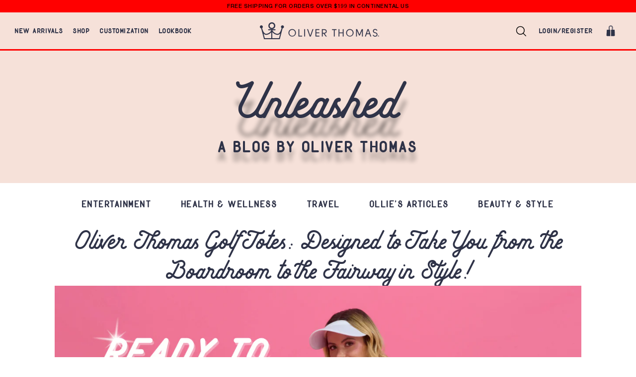

--- FILE ---
content_type: text/html; charset=utf-8
request_url: https://theoliverthomas.com/blogs/unleashed/oliver-thomas-golf-totes-designed-to-take-you-from-the-boardroom-to-the-fairway-in-style
body_size: 28858
content:















<!doctype html>
<html lang="en">
<!--[if lt IE 7]><html class="no-js lt-ie9 lt-ie8 lt-ie7" lang="en"> <![endif]-->
<!--[if IE 7]><html class="no-js lt-ie9 lt-ie8" lang="en"> <![endif]-->
<!--[if IE 8]><html class="no-js lt-ie9" lang="en"> <![endif]-->
<!--[if IE 9 ]><html class="ie9 no-js"> <![endif]-->
<!--[if (gt IE 9)|!(IE)]><!--> <html class="no-js"> <!--<![endif]-->
<head>
  
  <!-- Basic page needs ================================================== -->
  <meta charset="utf-8">
  <meta http-equiv="X-UA-Compatible" content="IE=edge,chrome=1">

<!-- Google Tag Manager -->
<!-- <script>(function(w,d,s,l,i){w[l]=w[l]||[];w[l].push({'gtm.start':
new Date().getTime(),event:'gtm.js'});var f=d.getElementsByTagName(s)[0],
j=d.createElement(s),dl=l!='dataLayer'?'&l='+l:'';j.async=true;j.src=
'https://www.googletagmanager.com/gtm.js?id='+i+dl;f.parentNode.insertBefore(j,f);
})(window,document,'script','dataLayer','GTM-WW84D8Q');</script> -->
<!-- End Google Tag Manager -->
  
  
    <link rel="shortcut icon" href="//theoliverthomas.com/cdn/shop/files/OT_stacked_logo_blue_small.png?v=1613680357" type="image/png" />
  

  <!-- Title and description ======================================== -->
  <title>Oliver Thomas Golf Totes: Designed to Take You from the Boardroom to t</title>
  <meta name="description" content="We know how hard you work💼.  That is why at Oliver Thomas we make the ultimate lightweight, washable golf🏌️♀️ totes👜 that work as hard as you do.   Running from that all important meeting🏢 to your favorite foursome👯 at the golf🏌️♀️ course?  No problem!  Whether you are hitting the driving range or golf course⛳ after th">

  <!-- Social meta ================================================== -->
  

  <meta property="og:type" content="article">
  <meta property="og:title" content="Oliver Thomas Golf Totes: Designed to Take You from the Boardroom to the Fairway in Style!">
  <meta property="og:url" content="https://theoliverthomas.com/blogs/unleashed/oliver-thomas-golf-totes-designed-to-take-you-from-the-boardroom-to-the-fairway-in-style">
  
    <meta property="og:image" content="http://theoliverthomas.com/cdn/shop/articles/OT_Blog_Cover_Images_44_grande.png?v=1764199470">
    <meta property="og:image:secure_url" content="https://theoliverthomas.com/cdn/shop/articles/OT_Blog_Cover_Images_44_grande.png?v=1764199470">
  


  <meta property="og:description" content="We know how hard you work💼.  That is why at Oliver Thomas we make the ultimate lightweight, washable golf🏌️♀️ totes👜 that work as hard as you do.   Running from that all important meeting🏢 to your favorite foursome👯 at the golf🏌️♀️ course?  No problem!  Whether you are hitting the driving range or golf course⛳ after th">

<meta property="og:site_name" content="Oliver Thomas">



<meta name="twitter:card" content="summary">




  <meta name="twitter:title" content="Oliver Thomas Golf Totes: Designed to Take You from the Boardroom to the Fairway in Style!">
  <meta name="twitter:description" content="We know how hard you work💼.  That is why at Oliver Thomas we make the ultimate lightweight, washable golf🏌️♀️ totes👜 that work as hard as you do.   Running from that all important meeting🏢 to your favorite foursome👯 at the golf🏌️♀️ course?  No problem!  Whether you are hitting the driving range">
  
    <meta property="twitter:image" content="https://theoliverthomas.com/cdn/shop/articles/OT_Blog_Cover_Images_44_grande.png?v=1764199470">
  



  <!-- Helpers ====================================================== -->
  <link rel="canonical" href="https://theoliverthomas.com/blogs/unleashed/oliver-thomas-golf-totes-designed-to-take-you-from-the-boardroom-to-the-fairway-in-style">
  <meta name="viewport" content="width=device-width, initial-scale=1.0, user-scalable=1, minimum-scale=1.0, maximum-scale=2">
  <meta name="HandheldFriendly" content="True">
  <meta name="MobileOptimized" content="width">
  <meta name="theme-color" content="#000000">

  <!-- CSS ========================================================== -->
  <link href="//theoliverthomas.com/cdn/shop/t/142/assets/plugins.scss.css?v=91158591025438342511754416662" rel="stylesheet" type="text/css" media="all" />
  <link href="//theoliverthomas.com/cdn/shop/t/142/assets/app.scss.css?v=112599962168026675181754595682" rel="stylesheet" type="text/css" media="all" />
  <link href="//ajax.googleapis.com/ajax/libs/jqueryui/1.12.1/themes/smoothness/jquery-ui.css" rel="stylesheet" type="text/css" media="all" />
  
  <!-- Header hook for plugins ====================================== -->
  
  <script>window.performance && window.performance.mark && window.performance.mark('shopify.content_for_header.start');</script><meta name="google-site-verification" content="-KaHPHnSp9vHUODCSUK7Ih5foDsvJeIqUy1tMNVXpM0">
<meta id="shopify-digital-wallet" name="shopify-digital-wallet" content="/23529433/digital_wallets/dialog">
<meta name="shopify-checkout-api-token" content="abd866b7995f1f550ee347204d55cb4e">
<link rel="alternate" type="application/atom+xml" title="Feed" href="/blogs/unleashed.atom" />
<script async="async" src="/checkouts/internal/preloads.js?locale=en-US"></script>
<script id="apple-pay-shop-capabilities" type="application/json">{"shopId":23529433,"countryCode":"US","currencyCode":"USD","merchantCapabilities":["supports3DS"],"merchantId":"gid:\/\/shopify\/Shop\/23529433","merchantName":"Oliver Thomas","requiredBillingContactFields":["postalAddress","email","phone"],"requiredShippingContactFields":["postalAddress","email","phone"],"shippingType":"shipping","supportedNetworks":["visa","masterCard","amex","discover","elo","jcb"],"total":{"type":"pending","label":"Oliver Thomas","amount":"1.00"},"shopifyPaymentsEnabled":true,"supportsSubscriptions":true}</script>
<script id="shopify-features" type="application/json">{"accessToken":"abd866b7995f1f550ee347204d55cb4e","betas":["rich-media-storefront-analytics"],"domain":"theoliverthomas.com","predictiveSearch":true,"shopId":23529433,"locale":"en"}</script>
<script>var Shopify = Shopify || {};
Shopify.shop = "black-diamond-group-oliver-thomas.myshopify.com";
Shopify.locale = "en";
Shopify.currency = {"active":"USD","rate":"1.0"};
Shopify.country = "US";
Shopify.theme = {"name":"The Oliver Thomas - KB -  08-05","id":143441789126,"schema_name":null,"schema_version":null,"theme_store_id":567,"role":"main"};
Shopify.theme.handle = "null";
Shopify.theme.style = {"id":null,"handle":null};
Shopify.cdnHost = "theoliverthomas.com/cdn";
Shopify.routes = Shopify.routes || {};
Shopify.routes.root = "/";</script>
<script type="module">!function(o){(o.Shopify=o.Shopify||{}).modules=!0}(window);</script>
<script>!function(o){function n(){var o=[];function n(){o.push(Array.prototype.slice.apply(arguments))}return n.q=o,n}var t=o.Shopify=o.Shopify||{};t.loadFeatures=n(),t.autoloadFeatures=n()}(window);</script>
<script id="shop-js-analytics" type="application/json">{"pageType":"article"}</script>
<script defer="defer" async type="module" src="//theoliverthomas.com/cdn/shopifycloud/shop-js/modules/v2/client.init-shop-cart-sync_BT-GjEfc.en.esm.js"></script>
<script defer="defer" async type="module" src="//theoliverthomas.com/cdn/shopifycloud/shop-js/modules/v2/chunk.common_D58fp_Oc.esm.js"></script>
<script defer="defer" async type="module" src="//theoliverthomas.com/cdn/shopifycloud/shop-js/modules/v2/chunk.modal_xMitdFEc.esm.js"></script>
<script type="module">
  await import("//theoliverthomas.com/cdn/shopifycloud/shop-js/modules/v2/client.init-shop-cart-sync_BT-GjEfc.en.esm.js");
await import("//theoliverthomas.com/cdn/shopifycloud/shop-js/modules/v2/chunk.common_D58fp_Oc.esm.js");
await import("//theoliverthomas.com/cdn/shopifycloud/shop-js/modules/v2/chunk.modal_xMitdFEc.esm.js");

  window.Shopify.SignInWithShop?.initShopCartSync?.({"fedCMEnabled":true,"windoidEnabled":true});

</script>
<script>(function() {
  var isLoaded = false;
  function asyncLoad() {
    if (isLoaded) return;
    isLoaded = true;
    var urls = ["https:\/\/cdn-stamped-io.azureedge.net\/files\/widget.min.js?shop=black-diamond-group-oliver-thomas.myshopify.com","https:\/\/str.rise-ai.com\/?shop=black-diamond-group-oliver-thomas.myshopify.com","https:\/\/strn.rise-ai.com\/?shop=black-diamond-group-oliver-thomas.myshopify.com","https:\/\/cdn.nfcube.com\/instafeed-60e92de0af5b3b80a728ba897d59464c.js?shop=black-diamond-group-oliver-thomas.myshopify.com","https:\/\/cdn.simesy.com\/simesy-post-purchase-survey.js?shop=black-diamond-group-oliver-thomas.myshopify.com","https:\/\/na.shgcdn3.com\/pixel-collector.js?shop=black-diamond-group-oliver-thomas.myshopify.com"];
    for (var i = 0; i < urls.length; i++) {
      var s = document.createElement('script');
      s.type = 'text/javascript';
      s.async = true;
      s.src = urls[i];
      var x = document.getElementsByTagName('script')[0];
      x.parentNode.insertBefore(s, x);
    }
  };
  if(window.attachEvent) {
    window.attachEvent('onload', asyncLoad);
  } else {
    window.addEventListener('load', asyncLoad, false);
  }
})();</script>
<script id="__st">var __st={"a":23529433,"offset":-18000,"reqid":"c9daad7a-4ea9-4e13-9639-e7c59c476673-1769036802","pageurl":"theoliverthomas.com\/blogs\/unleashed\/oliver-thomas-golf-totes-designed-to-take-you-from-the-boardroom-to-the-fairway-in-style","s":"articles-558757675206","u":"9f29a469ec84","p":"article","rtyp":"article","rid":558757675206};</script>
<script>window.ShopifyPaypalV4VisibilityTracking = true;</script>
<script id="captcha-bootstrap">!function(){'use strict';const t='contact',e='account',n='new_comment',o=[[t,t],['blogs',n],['comments',n],[t,'customer']],c=[[e,'customer_login'],[e,'guest_login'],[e,'recover_customer_password'],[e,'create_customer']],r=t=>t.map((([t,e])=>`form[action*='/${t}']:not([data-nocaptcha='true']) input[name='form_type'][value='${e}']`)).join(','),a=t=>()=>t?[...document.querySelectorAll(t)].map((t=>t.form)):[];function s(){const t=[...o],e=r(t);return a(e)}const i='password',u='form_key',d=['recaptcha-v3-token','g-recaptcha-response','h-captcha-response',i],f=()=>{try{return window.sessionStorage}catch{return}},m='__shopify_v',_=t=>t.elements[u];function p(t,e,n=!1){try{const o=window.sessionStorage,c=JSON.parse(o.getItem(e)),{data:r}=function(t){const{data:e,action:n}=t;return t[m]||n?{data:e,action:n}:{data:t,action:n}}(c);for(const[e,n]of Object.entries(r))t.elements[e]&&(t.elements[e].value=n);n&&o.removeItem(e)}catch(o){console.error('form repopulation failed',{error:o})}}const l='form_type',E='cptcha';function T(t){t.dataset[E]=!0}const w=window,h=w.document,L='Shopify',v='ce_forms',y='captcha';let A=!1;((t,e)=>{const n=(g='f06e6c50-85a8-45c8-87d0-21a2b65856fe',I='https://cdn.shopify.com/shopifycloud/storefront-forms-hcaptcha/ce_storefront_forms_captcha_hcaptcha.v1.5.2.iife.js',D={infoText:'Protected by hCaptcha',privacyText:'Privacy',termsText:'Terms'},(t,e,n)=>{const o=w[L][v],c=o.bindForm;if(c)return c(t,g,e,D).then(n);var r;o.q.push([[t,g,e,D],n]),r=I,A||(h.body.append(Object.assign(h.createElement('script'),{id:'captcha-provider',async:!0,src:r})),A=!0)});var g,I,D;w[L]=w[L]||{},w[L][v]=w[L][v]||{},w[L][v].q=[],w[L][y]=w[L][y]||{},w[L][y].protect=function(t,e){n(t,void 0,e),T(t)},Object.freeze(w[L][y]),function(t,e,n,w,h,L){const[v,y,A,g]=function(t,e,n){const i=e?o:[],u=t?c:[],d=[...i,...u],f=r(d),m=r(i),_=r(d.filter((([t,e])=>n.includes(e))));return[a(f),a(m),a(_),s()]}(w,h,L),I=t=>{const e=t.target;return e instanceof HTMLFormElement?e:e&&e.form},D=t=>v().includes(t);t.addEventListener('submit',(t=>{const e=I(t);if(!e)return;const n=D(e)&&!e.dataset.hcaptchaBound&&!e.dataset.recaptchaBound,o=_(e),c=g().includes(e)&&(!o||!o.value);(n||c)&&t.preventDefault(),c&&!n&&(function(t){try{if(!f())return;!function(t){const e=f();if(!e)return;const n=_(t);if(!n)return;const o=n.value;o&&e.removeItem(o)}(t);const e=Array.from(Array(32),(()=>Math.random().toString(36)[2])).join('');!function(t,e){_(t)||t.append(Object.assign(document.createElement('input'),{type:'hidden',name:u})),t.elements[u].value=e}(t,e),function(t,e){const n=f();if(!n)return;const o=[...t.querySelectorAll(`input[type='${i}']`)].map((({name:t})=>t)),c=[...d,...o],r={};for(const[a,s]of new FormData(t).entries())c.includes(a)||(r[a]=s);n.setItem(e,JSON.stringify({[m]:1,action:t.action,data:r}))}(t,e)}catch(e){console.error('failed to persist form',e)}}(e),e.submit())}));const S=(t,e)=>{t&&!t.dataset[E]&&(n(t,e.some((e=>e===t))),T(t))};for(const o of['focusin','change'])t.addEventListener(o,(t=>{const e=I(t);D(e)&&S(e,y())}));const B=e.get('form_key'),M=e.get(l),P=B&&M;t.addEventListener('DOMContentLoaded',(()=>{const t=y();if(P)for(const e of t)e.elements[l].value===M&&p(e,B);[...new Set([...A(),...v().filter((t=>'true'===t.dataset.shopifyCaptcha))])].forEach((e=>S(e,t)))}))}(h,new URLSearchParams(w.location.search),n,t,e,['guest_login'])})(!0,!0)}();</script>
<script integrity="sha256-4kQ18oKyAcykRKYeNunJcIwy7WH5gtpwJnB7kiuLZ1E=" data-source-attribution="shopify.loadfeatures" defer="defer" src="//theoliverthomas.com/cdn/shopifycloud/storefront/assets/storefront/load_feature-a0a9edcb.js" crossorigin="anonymous"></script>
<script data-source-attribution="shopify.dynamic_checkout.dynamic.init">var Shopify=Shopify||{};Shopify.PaymentButton=Shopify.PaymentButton||{isStorefrontPortableWallets:!0,init:function(){window.Shopify.PaymentButton.init=function(){};var t=document.createElement("script");t.src="https://theoliverthomas.com/cdn/shopifycloud/portable-wallets/latest/portable-wallets.en.js",t.type="module",document.head.appendChild(t)}};
</script>
<script data-source-attribution="shopify.dynamic_checkout.buyer_consent">
  function portableWalletsHideBuyerConsent(e){var t=document.getElementById("shopify-buyer-consent"),n=document.getElementById("shopify-subscription-policy-button");t&&n&&(t.classList.add("hidden"),t.setAttribute("aria-hidden","true"),n.removeEventListener("click",e))}function portableWalletsShowBuyerConsent(e){var t=document.getElementById("shopify-buyer-consent"),n=document.getElementById("shopify-subscription-policy-button");t&&n&&(t.classList.remove("hidden"),t.removeAttribute("aria-hidden"),n.addEventListener("click",e))}window.Shopify?.PaymentButton&&(window.Shopify.PaymentButton.hideBuyerConsent=portableWalletsHideBuyerConsent,window.Shopify.PaymentButton.showBuyerConsent=portableWalletsShowBuyerConsent);
</script>
<script data-source-attribution="shopify.dynamic_checkout.cart.bootstrap">document.addEventListener("DOMContentLoaded",(function(){function t(){return document.querySelector("shopify-accelerated-checkout-cart, shopify-accelerated-checkout")}if(t())Shopify.PaymentButton.init();else{new MutationObserver((function(e,n){t()&&(Shopify.PaymentButton.init(),n.disconnect())})).observe(document.body,{childList:!0,subtree:!0})}}));
</script>
<link id="shopify-accelerated-checkout-styles" rel="stylesheet" media="screen" href="https://theoliverthomas.com/cdn/shopifycloud/portable-wallets/latest/accelerated-checkout-backwards-compat.css" crossorigin="anonymous">
<style id="shopify-accelerated-checkout-cart">
        #shopify-buyer-consent {
  margin-top: 1em;
  display: inline-block;
  width: 100%;
}

#shopify-buyer-consent.hidden {
  display: none;
}

#shopify-subscription-policy-button {
  background: none;
  border: none;
  padding: 0;
  text-decoration: underline;
  font-size: inherit;
  cursor: pointer;
}

#shopify-subscription-policy-button::before {
  box-shadow: none;
}

      </style>

<script>window.performance && window.performance.mark && window.performance.mark('shopify.content_for_header.end');</script>
  





  <script type="text/javascript">
    
      window.__shgMoneyFormat = window.__shgMoneyFormat || {"USD":{"currency":"USD","currency_symbol":"$","currency_symbol_location":"left","decimal_places":2,"decimal_separator":".","thousands_separator":","}};
    
    window.__shgCurrentCurrencyCode = window.__shgCurrentCurrencyCode || {
      currency: "USD",
      currency_symbol: "$",
      decimal_separator: ".",
      thousands_separator: ",",
      decimal_places: 2,
      currency_symbol_location: "left"
    };
  </script>




  <!-- jQuery ======================================================= -->
  <script src="https://ajax.googleapis.com/ajax/libs/jquery/1.12.4/jquery.min.js" type="text/javascript"></script>
  <script src="//theoliverthomas.com/cdn/shopifycloud/storefront/assets/themes_support/api.jquery-7ab1a3a4.js" type="text/javascript"></script>
  <script src="//ajax.googleapis.com/ajax/libs/jqueryui/1.12.1/jquery-ui.min.js" type="text/javascript"></script>
      <script src="//theoliverthomas.com/cdn/shop/t/142/assets/iframeResizer.min.js?v=155684427260845771031754416662" defer ></script> 

  
  

  <!-- Theme Settings Vars =========================================== -->
  <script>
    var liquidVars = {
      enablePopup: 'true',
      enableGlobalBanner: 'true',
      signupFail: '',
      signupSuccess: '',
      zoomEnable: 'false',
      transAddToCart: 'Add to Shopping Bag',
      transViewCart: 'View Shopping Bag',
      transContinueShopping: 'Continue shopping',
      transSoldOut: 'Sold Out',
      addBadge: 'Add Badge to Shopping Bag',
      selectBadge: 'Select a Badge',
      addStrap: 'Add Strap to Shopping Bag',
      selectStrap: 'Select a Strap',
      message: 'Make your bag even more extra with our badge customizer!         &gt;STEP 1: Choose category and pick your badge      &gt;&gt;STEP  2: Click &quot;Preview Badge&quot;   &gt;&gt;&gt;STEP 3: Drag your badge in place!  &gt;&gt;&gt;&gt;STEP 4: Buy that Badge!',
      messageShort: 'Make your bag even more extra with our badge customizer!         ',
      messageStrap: 'Presto Changeo! No matter how you want to make it yours we have a strap for you.',
      messageStrapShort: 'Presto Changeo! No matter how you want to make it yours we have a strap for you.',
      donationID: ''
    };
  </script>
  



  

<script type="text/javascript">
  
    window.SHG_CUSTOMER = null;
  
</script>







<script type="text/javascript">
  //BOOSTER APPS COMMON JS CODE
  window.BoosterApps = window.BoosterApps || {};
  window.BoosterApps.common = window.BoosterApps.common || {};
  window.BoosterApps.common.shop = {
    permanent_domain: 'black-diamond-group-oliver-thomas.myshopify.com',
    currency: "USD",
    money_format: "${{amount}}",
    id: 23529433
  };
  
  window.BoosterApps.common.template = 'article';
  window.BoosterApps.common.cart = {"note":null,"attributes":{},"original_total_price":0,"total_price":0,"total_discount":0,"total_weight":0.0,"item_count":0,"items":[],"requires_shipping":false,"currency":"USD","items_subtotal_price":0,"cart_level_discount_applications":[],"checkout_charge_amount":0};
  window.BoosterApps.common.apps = null;

  
</script>
<!-- BEGIN app block: shopify://apps/klaviyo-email-marketing-sms/blocks/klaviyo-onsite-embed/2632fe16-c075-4321-a88b-50b567f42507 -->












  <script async src="https://static.klaviyo.com/onsite/js/LeLjf6/klaviyo.js?company_id=LeLjf6"></script>
  <script>!function(){if(!window.klaviyo){window._klOnsite=window._klOnsite||[];try{window.klaviyo=new Proxy({},{get:function(n,i){return"push"===i?function(){var n;(n=window._klOnsite).push.apply(n,arguments)}:function(){for(var n=arguments.length,o=new Array(n),w=0;w<n;w++)o[w]=arguments[w];var t="function"==typeof o[o.length-1]?o.pop():void 0,e=new Promise((function(n){window._klOnsite.push([i].concat(o,[function(i){t&&t(i),n(i)}]))}));return e}}})}catch(n){window.klaviyo=window.klaviyo||[],window.klaviyo.push=function(){var n;(n=window._klOnsite).push.apply(n,arguments)}}}}();</script>

  




  <script>
    window.klaviyoReviewsProductDesignMode = false
  </script>







<!-- END app block --><script src="https://cdn.shopify.com/extensions/0199c4dd-b0ab-7941-9049-d0eab297d618/post-purchase-survey-32/assets/simesy-survey.js" type="text/javascript" defer="defer"></script>
<link href="https://cdn.shopify.com/extensions/0199c4dd-b0ab-7941-9049-d0eab297d618/post-purchase-survey-32/assets/simesy-survey.css" rel="stylesheet" type="text/css" media="all">
<link href="https://monorail-edge.shopifysvc.com" rel="dns-prefetch">
<script>(function(){if ("sendBeacon" in navigator && "performance" in window) {try {var session_token_from_headers = performance.getEntriesByType('navigation')[0].serverTiming.find(x => x.name == '_s').description;} catch {var session_token_from_headers = undefined;}var session_cookie_matches = document.cookie.match(/_shopify_s=([^;]*)/);var session_token_from_cookie = session_cookie_matches && session_cookie_matches.length === 2 ? session_cookie_matches[1] : "";var session_token = session_token_from_headers || session_token_from_cookie || "";function handle_abandonment_event(e) {var entries = performance.getEntries().filter(function(entry) {return /monorail-edge.shopifysvc.com/.test(entry.name);});if (!window.abandonment_tracked && entries.length === 0) {window.abandonment_tracked = true;var currentMs = Date.now();var navigation_start = performance.timing.navigationStart;var payload = {shop_id: 23529433,url: window.location.href,navigation_start,duration: currentMs - navigation_start,session_token,page_type: "article"};window.navigator.sendBeacon("https://monorail-edge.shopifysvc.com/v1/produce", JSON.stringify({schema_id: "online_store_buyer_site_abandonment/1.1",payload: payload,metadata: {event_created_at_ms: currentMs,event_sent_at_ms: currentMs}}));}}window.addEventListener('pagehide', handle_abandonment_event);}}());</script>
<script id="web-pixels-manager-setup">(function e(e,d,r,n,o){if(void 0===o&&(o={}),!Boolean(null===(a=null===(i=window.Shopify)||void 0===i?void 0:i.analytics)||void 0===a?void 0:a.replayQueue)){var i,a;window.Shopify=window.Shopify||{};var t=window.Shopify;t.analytics=t.analytics||{};var s=t.analytics;s.replayQueue=[],s.publish=function(e,d,r){return s.replayQueue.push([e,d,r]),!0};try{self.performance.mark("wpm:start")}catch(e){}var l=function(){var e={modern:/Edge?\/(1{2}[4-9]|1[2-9]\d|[2-9]\d{2}|\d{4,})\.\d+(\.\d+|)|Firefox\/(1{2}[4-9]|1[2-9]\d|[2-9]\d{2}|\d{4,})\.\d+(\.\d+|)|Chrom(ium|e)\/(9{2}|\d{3,})\.\d+(\.\d+|)|(Maci|X1{2}).+ Version\/(15\.\d+|(1[6-9]|[2-9]\d|\d{3,})\.\d+)([,.]\d+|)( \(\w+\)|)( Mobile\/\w+|) Safari\/|Chrome.+OPR\/(9{2}|\d{3,})\.\d+\.\d+|(CPU[ +]OS|iPhone[ +]OS|CPU[ +]iPhone|CPU IPhone OS|CPU iPad OS)[ +]+(15[._]\d+|(1[6-9]|[2-9]\d|\d{3,})[._]\d+)([._]\d+|)|Android:?[ /-](13[3-9]|1[4-9]\d|[2-9]\d{2}|\d{4,})(\.\d+|)(\.\d+|)|Android.+Firefox\/(13[5-9]|1[4-9]\d|[2-9]\d{2}|\d{4,})\.\d+(\.\d+|)|Android.+Chrom(ium|e)\/(13[3-9]|1[4-9]\d|[2-9]\d{2}|\d{4,})\.\d+(\.\d+|)|SamsungBrowser\/([2-9]\d|\d{3,})\.\d+/,legacy:/Edge?\/(1[6-9]|[2-9]\d|\d{3,})\.\d+(\.\d+|)|Firefox\/(5[4-9]|[6-9]\d|\d{3,})\.\d+(\.\d+|)|Chrom(ium|e)\/(5[1-9]|[6-9]\d|\d{3,})\.\d+(\.\d+|)([\d.]+$|.*Safari\/(?![\d.]+ Edge\/[\d.]+$))|(Maci|X1{2}).+ Version\/(10\.\d+|(1[1-9]|[2-9]\d|\d{3,})\.\d+)([,.]\d+|)( \(\w+\)|)( Mobile\/\w+|) Safari\/|Chrome.+OPR\/(3[89]|[4-9]\d|\d{3,})\.\d+\.\d+|(CPU[ +]OS|iPhone[ +]OS|CPU[ +]iPhone|CPU IPhone OS|CPU iPad OS)[ +]+(10[._]\d+|(1[1-9]|[2-9]\d|\d{3,})[._]\d+)([._]\d+|)|Android:?[ /-](13[3-9]|1[4-9]\d|[2-9]\d{2}|\d{4,})(\.\d+|)(\.\d+|)|Mobile Safari.+OPR\/([89]\d|\d{3,})\.\d+\.\d+|Android.+Firefox\/(13[5-9]|1[4-9]\d|[2-9]\d{2}|\d{4,})\.\d+(\.\d+|)|Android.+Chrom(ium|e)\/(13[3-9]|1[4-9]\d|[2-9]\d{2}|\d{4,})\.\d+(\.\d+|)|Android.+(UC? ?Browser|UCWEB|U3)[ /]?(15\.([5-9]|\d{2,})|(1[6-9]|[2-9]\d|\d{3,})\.\d+)\.\d+|SamsungBrowser\/(5\.\d+|([6-9]|\d{2,})\.\d+)|Android.+MQ{2}Browser\/(14(\.(9|\d{2,})|)|(1[5-9]|[2-9]\d|\d{3,})(\.\d+|))(\.\d+|)|K[Aa][Ii]OS\/(3\.\d+|([4-9]|\d{2,})\.\d+)(\.\d+|)/},d=e.modern,r=e.legacy,n=navigator.userAgent;return n.match(d)?"modern":n.match(r)?"legacy":"unknown"}(),u="modern"===l?"modern":"legacy",c=(null!=n?n:{modern:"",legacy:""})[u],f=function(e){return[e.baseUrl,"/wpm","/b",e.hashVersion,"modern"===e.buildTarget?"m":"l",".js"].join("")}({baseUrl:d,hashVersion:r,buildTarget:u}),m=function(e){var d=e.version,r=e.bundleTarget,n=e.surface,o=e.pageUrl,i=e.monorailEndpoint;return{emit:function(e){var a=e.status,t=e.errorMsg,s=(new Date).getTime(),l=JSON.stringify({metadata:{event_sent_at_ms:s},events:[{schema_id:"web_pixels_manager_load/3.1",payload:{version:d,bundle_target:r,page_url:o,status:a,surface:n,error_msg:t},metadata:{event_created_at_ms:s}}]});if(!i)return console&&console.warn&&console.warn("[Web Pixels Manager] No Monorail endpoint provided, skipping logging."),!1;try{return self.navigator.sendBeacon.bind(self.navigator)(i,l)}catch(e){}var u=new XMLHttpRequest;try{return u.open("POST",i,!0),u.setRequestHeader("Content-Type","text/plain"),u.send(l),!0}catch(e){return console&&console.warn&&console.warn("[Web Pixels Manager] Got an unhandled error while logging to Monorail."),!1}}}}({version:r,bundleTarget:l,surface:e.surface,pageUrl:self.location.href,monorailEndpoint:e.monorailEndpoint});try{o.browserTarget=l,function(e){var d=e.src,r=e.async,n=void 0===r||r,o=e.onload,i=e.onerror,a=e.sri,t=e.scriptDataAttributes,s=void 0===t?{}:t,l=document.createElement("script"),u=document.querySelector("head"),c=document.querySelector("body");if(l.async=n,l.src=d,a&&(l.integrity=a,l.crossOrigin="anonymous"),s)for(var f in s)if(Object.prototype.hasOwnProperty.call(s,f))try{l.dataset[f]=s[f]}catch(e){}if(o&&l.addEventListener("load",o),i&&l.addEventListener("error",i),u)u.appendChild(l);else{if(!c)throw new Error("Did not find a head or body element to append the script");c.appendChild(l)}}({src:f,async:!0,onload:function(){if(!function(){var e,d;return Boolean(null===(d=null===(e=window.Shopify)||void 0===e?void 0:e.analytics)||void 0===d?void 0:d.initialized)}()){var d=window.webPixelsManager.init(e)||void 0;if(d){var r=window.Shopify.analytics;r.replayQueue.forEach((function(e){var r=e[0],n=e[1],o=e[2];d.publishCustomEvent(r,n,o)})),r.replayQueue=[],r.publish=d.publishCustomEvent,r.visitor=d.visitor,r.initialized=!0}}},onerror:function(){return m.emit({status:"failed",errorMsg:"".concat(f," has failed to load")})},sri:function(e){var d=/^sha384-[A-Za-z0-9+/=]+$/;return"string"==typeof e&&d.test(e)}(c)?c:"",scriptDataAttributes:o}),m.emit({status:"loading"})}catch(e){m.emit({status:"failed",errorMsg:(null==e?void 0:e.message)||"Unknown error"})}}})({shopId: 23529433,storefrontBaseUrl: "https://theoliverthomas.com",extensionsBaseUrl: "https://extensions.shopifycdn.com/cdn/shopifycloud/web-pixels-manager",monorailEndpoint: "https://monorail-edge.shopifysvc.com/unstable/produce_batch",surface: "storefront-renderer",enabledBetaFlags: ["2dca8a86"],webPixelsConfigList: [{"id":"1302954182","configuration":"{\"accountID\":\"LeLjf6\",\"webPixelConfig\":\"eyJlbmFibGVBZGRlZFRvQ2FydEV2ZW50cyI6IHRydWV9\"}","eventPayloadVersion":"v1","runtimeContext":"STRICT","scriptVersion":"524f6c1ee37bacdca7657a665bdca589","type":"APP","apiClientId":123074,"privacyPurposes":["ANALYTICS","MARKETING"],"dataSharingAdjustments":{"protectedCustomerApprovalScopes":["read_customer_address","read_customer_email","read_customer_name","read_customer_personal_data","read_customer_phone"]}},{"id":"1171128518","configuration":"{\"account_ID\":\"64072\",\"google_analytics_tracking_tag\":\"1\",\"measurement_id\":\"2\",\"api_secret\":\"3\",\"shop_settings\":\"{\\\"custom_pixel_script\\\":\\\"https:\\\\\\\/\\\\\\\/storage.googleapis.com\\\\\\\/gsf-scripts\\\\\\\/custom-pixels\\\\\\\/black-diamond-group-oliver-thomas.js\\\"}\"}","eventPayloadVersion":"v1","runtimeContext":"LAX","scriptVersion":"c6b888297782ed4a1cba19cda43d6625","type":"APP","apiClientId":1558137,"privacyPurposes":[],"dataSharingAdjustments":{"protectedCustomerApprovalScopes":["read_customer_address","read_customer_email","read_customer_name","read_customer_personal_data","read_customer_phone"]}},{"id":"867565766","configuration":"{\"campaignID\":\"36653\",\"externalExecutionURL\":\"https:\/\/engine.saasler.com\/api\/v1\/webhook_executions\/c7c9089024d083ba62c3d9176062eead\"}","eventPayloadVersion":"v1","runtimeContext":"STRICT","scriptVersion":"d289952681696d6386fe08be0081117b","type":"APP","apiClientId":3546795,"privacyPurposes":[],"dataSharingAdjustments":{"protectedCustomerApprovalScopes":["read_customer_email","read_customer_personal_data"]}},{"id":"864256198","configuration":"{\"site_id\":\"4f081e66-af41-4bf3-a170-1488b94e7b3c\",\"analytics_endpoint\":\"https:\\\/\\\/na.shgcdn3.com\"}","eventPayloadVersion":"v1","runtimeContext":"STRICT","scriptVersion":"695709fc3f146fa50a25299517a954f2","type":"APP","apiClientId":1158168,"privacyPurposes":["ANALYTICS","MARKETING","SALE_OF_DATA"],"dataSharingAdjustments":{"protectedCustomerApprovalScopes":["read_customer_personal_data"]}},{"id":"581107910","configuration":"{\"shopDomain\":\"black-diamond-group-oliver-thomas.myshopify.com\"}","eventPayloadVersion":"v1","runtimeContext":"STRICT","scriptVersion":"7f2de0ecb6b420d2fa07cf04a37a4dbf","type":"APP","apiClientId":2436932,"privacyPurposes":["ANALYTICS","MARKETING","SALE_OF_DATA"],"dataSharingAdjustments":{"protectedCustomerApprovalScopes":["read_customer_address","read_customer_email","read_customer_personal_data"]}},{"id":"470417606","configuration":"{\"config\":\"{\\\"pixel_id\\\":\\\"G-26164TVLZB\\\",\\\"target_country\\\":\\\"US\\\",\\\"gtag_events\\\":[{\\\"type\\\":\\\"search\\\",\\\"action_label\\\":\\\"G-26164TVLZB\\\"},{\\\"type\\\":\\\"begin_checkout\\\",\\\"action_label\\\":\\\"G-26164TVLZB\\\"},{\\\"type\\\":\\\"view_item\\\",\\\"action_label\\\":[\\\"G-26164TVLZB\\\",\\\"MC-GMBT6BPFCE\\\"]},{\\\"type\\\":\\\"purchase\\\",\\\"action_label\\\":[\\\"G-26164TVLZB\\\",\\\"MC-GMBT6BPFCE\\\"]},{\\\"type\\\":\\\"page_view\\\",\\\"action_label\\\":[\\\"G-26164TVLZB\\\",\\\"MC-GMBT6BPFCE\\\"]},{\\\"type\\\":\\\"add_payment_info\\\",\\\"action_label\\\":\\\"G-26164TVLZB\\\"},{\\\"type\\\":\\\"add_to_cart\\\",\\\"action_label\\\":\\\"G-26164TVLZB\\\"}],\\\"enable_monitoring_mode\\\":false}\"}","eventPayloadVersion":"v1","runtimeContext":"OPEN","scriptVersion":"b2a88bafab3e21179ed38636efcd8a93","type":"APP","apiClientId":1780363,"privacyPurposes":[],"dataSharingAdjustments":{"protectedCustomerApprovalScopes":["read_customer_address","read_customer_email","read_customer_name","read_customer_personal_data","read_customer_phone"]}},{"id":"210108614","configuration":"{\"pixel_id\":\"407888643800538\",\"pixel_type\":\"facebook_pixel\",\"metaapp_system_user_token\":\"-\"}","eventPayloadVersion":"v1","runtimeContext":"OPEN","scriptVersion":"ca16bc87fe92b6042fbaa3acc2fbdaa6","type":"APP","apiClientId":2329312,"privacyPurposes":["ANALYTICS","MARKETING","SALE_OF_DATA"],"dataSharingAdjustments":{"protectedCustomerApprovalScopes":["read_customer_address","read_customer_email","read_customer_name","read_customer_personal_data","read_customer_phone"]}},{"id":"49348806","configuration":"{\"tagID\":\"2612483660539\"}","eventPayloadVersion":"v1","runtimeContext":"STRICT","scriptVersion":"18031546ee651571ed29edbe71a3550b","type":"APP","apiClientId":3009811,"privacyPurposes":["ANALYTICS","MARKETING","SALE_OF_DATA"],"dataSharingAdjustments":{"protectedCustomerApprovalScopes":["read_customer_address","read_customer_email","read_customer_name","read_customer_personal_data","read_customer_phone"]}},{"id":"33620166","eventPayloadVersion":"1","runtimeContext":"LAX","scriptVersion":"1","type":"CUSTOM","privacyPurposes":["ANALYTICS","MARKETING","PREFERENCES","SALE_OF_DATA"],"name":"Google Tag Manager"},{"id":"34046150","eventPayloadVersion":"1","runtimeContext":"LAX","scriptVersion":"3","type":"CUSTOM","privacyPurposes":["ANALYTICS","MARKETING","SALE_OF_DATA"],"name":"Google Ads"},{"id":"shopify-app-pixel","configuration":"{}","eventPayloadVersion":"v1","runtimeContext":"STRICT","scriptVersion":"0450","apiClientId":"shopify-pixel","type":"APP","privacyPurposes":["ANALYTICS","MARKETING"]},{"id":"shopify-custom-pixel","eventPayloadVersion":"v1","runtimeContext":"LAX","scriptVersion":"0450","apiClientId":"shopify-pixel","type":"CUSTOM","privacyPurposes":["ANALYTICS","MARKETING"]}],isMerchantRequest: false,initData: {"shop":{"name":"Oliver Thomas","paymentSettings":{"currencyCode":"USD"},"myshopifyDomain":"black-diamond-group-oliver-thomas.myshopify.com","countryCode":"US","storefrontUrl":"https:\/\/theoliverthomas.com"},"customer":null,"cart":null,"checkout":null,"productVariants":[],"purchasingCompany":null},},"https://theoliverthomas.com/cdn","fcfee988w5aeb613cpc8e4bc33m6693e112",{"modern":"","legacy":""},{"shopId":"23529433","storefrontBaseUrl":"https:\/\/theoliverthomas.com","extensionBaseUrl":"https:\/\/extensions.shopifycdn.com\/cdn\/shopifycloud\/web-pixels-manager","surface":"storefront-renderer","enabledBetaFlags":"[\"2dca8a86\"]","isMerchantRequest":"false","hashVersion":"fcfee988w5aeb613cpc8e4bc33m6693e112","publish":"custom","events":"[[\"page_viewed\",{}]]"});</script><script>
  window.ShopifyAnalytics = window.ShopifyAnalytics || {};
  window.ShopifyAnalytics.meta = window.ShopifyAnalytics.meta || {};
  window.ShopifyAnalytics.meta.currency = 'USD';
  var meta = {"page":{"pageType":"article","resourceType":"article","resourceId":558757675206,"requestId":"c9daad7a-4ea9-4e13-9639-e7c59c476673-1769036802"}};
  for (var attr in meta) {
    window.ShopifyAnalytics.meta[attr] = meta[attr];
  }
</script>
<script class="analytics">
  (function () {
    var customDocumentWrite = function(content) {
      var jquery = null;

      if (window.jQuery) {
        jquery = window.jQuery;
      } else if (window.Checkout && window.Checkout.$) {
        jquery = window.Checkout.$;
      }

      if (jquery) {
        jquery('body').append(content);
      }
    };

    var hasLoggedConversion = function(token) {
      if (token) {
        return document.cookie.indexOf('loggedConversion=' + token) !== -1;
      }
      return false;
    }

    var setCookieIfConversion = function(token) {
      if (token) {
        var twoMonthsFromNow = new Date(Date.now());
        twoMonthsFromNow.setMonth(twoMonthsFromNow.getMonth() + 2);

        document.cookie = 'loggedConversion=' + token + '; expires=' + twoMonthsFromNow;
      }
    }

    var trekkie = window.ShopifyAnalytics.lib = window.trekkie = window.trekkie || [];
    if (trekkie.integrations) {
      return;
    }
    trekkie.methods = [
      'identify',
      'page',
      'ready',
      'track',
      'trackForm',
      'trackLink'
    ];
    trekkie.factory = function(method) {
      return function() {
        var args = Array.prototype.slice.call(arguments);
        args.unshift(method);
        trekkie.push(args);
        return trekkie;
      };
    };
    for (var i = 0; i < trekkie.methods.length; i++) {
      var key = trekkie.methods[i];
      trekkie[key] = trekkie.factory(key);
    }
    trekkie.load = function(config) {
      trekkie.config = config || {};
      trekkie.config.initialDocumentCookie = document.cookie;
      var first = document.getElementsByTagName('script')[0];
      var script = document.createElement('script');
      script.type = 'text/javascript';
      script.onerror = function(e) {
        var scriptFallback = document.createElement('script');
        scriptFallback.type = 'text/javascript';
        scriptFallback.onerror = function(error) {
                var Monorail = {
      produce: function produce(monorailDomain, schemaId, payload) {
        var currentMs = new Date().getTime();
        var event = {
          schema_id: schemaId,
          payload: payload,
          metadata: {
            event_created_at_ms: currentMs,
            event_sent_at_ms: currentMs
          }
        };
        return Monorail.sendRequest("https://" + monorailDomain + "/v1/produce", JSON.stringify(event));
      },
      sendRequest: function sendRequest(endpointUrl, payload) {
        // Try the sendBeacon API
        if (window && window.navigator && typeof window.navigator.sendBeacon === 'function' && typeof window.Blob === 'function' && !Monorail.isIos12()) {
          var blobData = new window.Blob([payload], {
            type: 'text/plain'
          });

          if (window.navigator.sendBeacon(endpointUrl, blobData)) {
            return true;
          } // sendBeacon was not successful

        } // XHR beacon

        var xhr = new XMLHttpRequest();

        try {
          xhr.open('POST', endpointUrl);
          xhr.setRequestHeader('Content-Type', 'text/plain');
          xhr.send(payload);
        } catch (e) {
          console.log(e);
        }

        return false;
      },
      isIos12: function isIos12() {
        return window.navigator.userAgent.lastIndexOf('iPhone; CPU iPhone OS 12_') !== -1 || window.navigator.userAgent.lastIndexOf('iPad; CPU OS 12_') !== -1;
      }
    };
    Monorail.produce('monorail-edge.shopifysvc.com',
      'trekkie_storefront_load_errors/1.1',
      {shop_id: 23529433,
      theme_id: 143441789126,
      app_name: "storefront",
      context_url: window.location.href,
      source_url: "//theoliverthomas.com/cdn/s/trekkie.storefront.9615f8e10e499e09ff0451d383e936edfcfbbf47.min.js"});

        };
        scriptFallback.async = true;
        scriptFallback.src = '//theoliverthomas.com/cdn/s/trekkie.storefront.9615f8e10e499e09ff0451d383e936edfcfbbf47.min.js';
        first.parentNode.insertBefore(scriptFallback, first);
      };
      script.async = true;
      script.src = '//theoliverthomas.com/cdn/s/trekkie.storefront.9615f8e10e499e09ff0451d383e936edfcfbbf47.min.js';
      first.parentNode.insertBefore(script, first);
    };
    trekkie.load(
      {"Trekkie":{"appName":"storefront","development":false,"defaultAttributes":{"shopId":23529433,"isMerchantRequest":null,"themeId":143441789126,"themeCityHash":"18287680788088449731","contentLanguage":"en","currency":"USD"},"isServerSideCookieWritingEnabled":true,"monorailRegion":"shop_domain","enabledBetaFlags":["65f19447"]},"Session Attribution":{},"S2S":{"facebookCapiEnabled":true,"source":"trekkie-storefront-renderer","apiClientId":580111}}
    );

    var loaded = false;
    trekkie.ready(function() {
      if (loaded) return;
      loaded = true;

      window.ShopifyAnalytics.lib = window.trekkie;

      var originalDocumentWrite = document.write;
      document.write = customDocumentWrite;
      try { window.ShopifyAnalytics.merchantGoogleAnalytics.call(this); } catch(error) {};
      document.write = originalDocumentWrite;

      window.ShopifyAnalytics.lib.page(null,{"pageType":"article","resourceType":"article","resourceId":558757675206,"requestId":"c9daad7a-4ea9-4e13-9639-e7c59c476673-1769036802","shopifyEmitted":true});

      var match = window.location.pathname.match(/checkouts\/(.+)\/(thank_you|post_purchase)/)
      var token = match? match[1]: undefined;
      if (!hasLoggedConversion(token)) {
        setCookieIfConversion(token);
        
      }
    });


        var eventsListenerScript = document.createElement('script');
        eventsListenerScript.async = true;
        eventsListenerScript.src = "//theoliverthomas.com/cdn/shopifycloud/storefront/assets/shop_events_listener-3da45d37.js";
        document.getElementsByTagName('head')[0].appendChild(eventsListenerScript);

})();</script>
<script
  defer
  src="https://theoliverthomas.com/cdn/shopifycloud/perf-kit/shopify-perf-kit-3.0.4.min.js"
  data-application="storefront-renderer"
  data-shop-id="23529433"
  data-render-region="gcp-us-central1"
  data-page-type="article"
  data-theme-instance-id="143441789126"
  data-theme-name=""
  data-theme-version=""
  data-monorail-region="shop_domain"
  data-resource-timing-sampling-rate="10"
  data-shs="true"
  data-shs-beacon="true"
  data-shs-export-with-fetch="true"
  data-shs-logs-sample-rate="1"
  data-shs-beacon-endpoint="https://theoliverthomas.com/api/collect"
></script>
</head>

<body id="oliver-thomas-golf-totes-designed-to-take-you-from-the-boardroom-to-t" class="promo-active  template-article">
  <style>
  #cookies-banner {
    display: none;
    justify-content: center;
    align-items: center;
    padding: 1em;
    position: fixed;
    bottom: 0px;
    text-align: center;
    z-index: 9999;
    width: 100%;
    background: #fff;
    border-top: 1px solid #dcdcdc;
  }
  .accept-cookies, .decline-cookies {  
    padding: 5px 25px;
    font-family: 'Montserrat';
}
  .accept-cookies { background-color: #f6e1d9 ; }
  .decline-cookies { background-color: #2f3348; color: white;}
  @media only screen and (min-width: 799px) {
    #cookies-banner br { display: none;}
  }
</style>

<div id="cookies-banner">
  <span>This website uses cookies to ensure you get the best experience on our website.</span><br>
  <button class="decline-cookies" style="margin-left: 1em;" onclick="handleDecline()">Decline</button>
  <button class="accept-cookies" style="margin-left: 5px;" onclick="handleAccept()">Accept</button>
</div>

<script>
  function getBannerEl() {
    return document.getElementById('cookies-banner');
  }

  function hideBanner(res) {
    getBannerEl().style.display = 'none';
  }

  function showBanner() {
   getBannerEl().style.display = 'block';
  }

  function handleAccept(e) {
    window.Shopify.customerPrivacy.setTrackingConsent(true, hideBanner);

    document.addEventListener('trackingConsentAccepted',function() {
      console.log('trackingConsentAccepted event fired');
    });
  }

  function handleDecline() {
    window.Shopify.customerPrivacy.setTrackingConsent(false,hideBanner);
  }

  function initCookieBanner() {
    const userCanBeTracked = window.Shopify.customerPrivacy.userCanBeTracked();
    const userTrackingConsent = window.Shopify.customerPrivacy.getTrackingConsent();

    if(!userCanBeTracked && userTrackingConsent === 'no_interaction') {
      showBanner();
    }
  }

  window.Shopify.loadFeatures([
    {
      name: 'consent-tracking-api',
      version: '0.1',
    }
  ],
  function(error) {
    if (error) {
      throw error;
    }

    initCookieBanner();
  });
</script>

  <div id="AppNavMobile" >	
  <div class="mobile-search">
    
  <form action="/search" method="get" role="search" class="search-form">
    
    <input type="search" name="q" value="" aria-label="Search" placeholder="Search">
    <button type="submit">
      <span class="icon icon-search" aria-hidden="true"><svg><use xlink:href="#icon-search"></use></svg></span>
    </button>    
  </form>


  </div>
	<nav role="Mobile Navigation">
			<ul>
			
        
        
									
        
          
          <li class="top-link">
            <a href="https://theoliverthomas.com/collections/new-arrivals" class="MobilePanelTrigger " data-submenu="new-arrivals" role="button" aria-expanded="false" aria-controls="new-arrivals" title="New Arrivals">
              New Arrivals
            </a>
            <div class="MobileMenuPanel" id="new-arrivals" >
              <button class="ReturnPanel">
                <span class="icon icon-arrow"><svg><use xlink:href="#icon-arrow-prev" /></svg></span>
                New Arrivals
              </button>
              <ul>                          
                
                  
                  
                  
                    

                    <li class="HasDropdown label-new-styles-colors ">
                                                

                      
                        
                          <span class="list-label">New Styles & Colors</span>
                        
                      
                      <ul>
                        
                          <li ><a href="https://theoliverthomas.com/collections/blue-mist-mega-fluff">Blue Mist Mega Fluff ☁️</a></li>
                        
                          <li ><a href="https://theoliverthomas.com/collections/bright-rose-pink-1">Bright Rose Pink 🌸</a></li>
                        
                          <li ><a href="https://theoliverthomas.com/collections/denim-floral">Denim Florals 💙</a></li>
                        
                          <li ><a href="https://theoliverthomas.com/collections/white-rose-floral">White Rose Florals 🌹</a></li>
                                                       
                      </ul>                                
                    </li>

                  
                
                  
                  
                  
                    

                    <li class="HasDropdown label-featured-collections ">
                                                

                      
                        
                          <span class="list-label">Featured Collections</span>
                        
                      
                      <ul>
                        
                          <li ><a href="https://theoliverthomas.com/collections/valentines-day">Galentine's Day / Valentine's Day ❤️</a></li>
                        
                          <li ><a href="https://theoliverthomas.com/collections/best-gym-bags">Best Gym Bags 🏋️‍♀️</a></li>
                        
                          <li ><a href="https://theoliverthomas.com/collections/resort-ready">Resort Ready ✈️</a></li>
                        
                          <li ><a href="https://theoliverthomas.com/collections/make-it-a-set">Make It A Set 👯</a></li>
                        
                          <li ><a href="https://theoliverthomas.com/collections/gifts-under-100?pb=0">Gifts Under $100 🎁 </a></li>
                        
                          <li ><a href="/collections/footwear">Footwear - Sandals and Sneakers 👟</a></li>
                                                       
                      </ul>                                
                    </li>

                  
                                  

              </ul>
              <div class="mega-menu-img-wrap">
                













  
    <a class="mega-menu-img" href="https://theoliverthomas.com/collections/denim-floral" title="BLOOM VOYAGE">
  
    
      <div class="list-label">BLOOM VOYAGE</div>
       
    <div class="border-hover">
           <img loading="lazy" src=" //theoliverthomas.com/cdn/shop/files/01.17.26_NEW_A_grande.progressive.jpg?v=1768623380" alt=/>"</div>

  
    </a>
  
	 
                













  
    <a class="mega-menu-img" href="https://theoliverthomas.com/collections/denim-floral" title="BACKHAND BLUES">
  
    
      <div class="list-label">BACKHAND BLUES</div>
       
    <div class="border-hover">
           <img loading="lazy" src=" //theoliverthomas.com/cdn/shop/files/01.17.26_NEW_B_SHOP_D_grande.progressive.jpg?v=1768623389" alt=/>"</div>

  
    </a>
  
	 
                












	 
                












	 
              </div>            
            </div>
          </li>           
        
			
        
        
									
        
          
          <li class="top-link">
            <a href="/collections/all-products" class="MobilePanelTrigger " data-submenu="shop" role="button" aria-expanded="false" aria-controls="shop" title="Shop">
              Shop
            </a>
            <div class="MobileMenuPanel" id="shop" >
              <button class="ReturnPanel">
                <span class="icon icon-arrow"><svg><use xlink:href="#icon-arrow-prev" /></svg></span>
                Shop
              </button>
              <ul>                          
                
                  
                  
                  
                    

                    <li class="HasDropdown label-icon-bags ">
                                                

                      
                        
                          <span class="list-label" style="display: inline-block;">Bags
                          <img src="//theoliverthomas.com/cdn/shop/files/label-icon-bags_small.png?v=15246454789679748070" class="mobile-title-icons" alt="icon"/></span>
                        
                      
                      <ul>
                        
                          <li ><a href="/collections/totes">Totes</a></li>
                        
                          <li ><a href="https://theoliverthomas.com/collections/duffle">Duffles</a></li>
                        
                          <li ><a href="/collections/backpacks">Backpacks</a></li>
                        
                          <li ><a href="/collections/crossbodies">Crossbodies</a></li>
                        
                          <li ><a href="/collections/convertibles">Convertibles</a></li>
                        
                          <li ><a href="https://theoliverthomas.com/collections/small-bags">Small Bags</a></li>
                                                       
                      </ul>                                
                    </li>

                  
                
                  
                  
                  
                    

                    <li class="HasDropdown label-icon-badges-patches ">
                                                

                      
                        
                          <span class="list-label" style="display: inline-block;">Badges / Patches
                          <img src="//theoliverthomas.com/cdn/shop/files/label-icon-badges-patches_small.png?v=4282286527466229934" class="mobile-title-icons" alt="icon"/></span>
                        
                      
                      <ul>
                        
                          <li ><a href="https://theoliverthomas.com/collections/all-the-feels">All The Feels </a></li>
                        
                          <li ><a href="https://theoliverthomas.com/collections/give-me-a-sign">Give Me A Sign</a></li>
                        
                          <li ><a href="https://theoliverthomas.com/collections/girls-just-want-to-have-fun">Girls Just Want To Have Fun</a></li>
                        
                          <li ><a href="https://theoliverthomas.com/collections/say-that-you-love-me">Say That You Love Me</a></li>
                        
                          <li ><a href="https://theoliverthomas.com/collections/spell-it">Spell It Out </a></li>
                        
                          <li ><a href="https://theoliverthomas.com/collections/sporty-spice">Sporty Spice </a></li>
                                                       
                      </ul>                                
                    </li>

                  
                
                  
                  
                  
                    

                    <li class="HasDropdown label-icon-accessories ">
                                                

                      
                        
                          <span class="list-label" style="display: inline-block;">Accessories
                          <img src="//theoliverthomas.com/cdn/shop/files/label-icon-accessories_small.png?v=8559044842331719725" class="mobile-title-icons" alt="icon"/></span>
                        
                      
                      <ul>
                        
                          <li ><a href="https://theoliverthomas.com/collections/cosmetics-1">Cosmetic / Makeup</a></li>
                        
                          <li ><a href="/collections/jewelry-eyewear">Jewelry / Eyewear</a></li>
                        
                          <li ><a href="/pages/badges-landing-page">Badges</a></li>
                                                       
                      </ul>                                
                    </li>

                  
                
                  
                  
                  
                    

                    <li class="HasDropdown label-icon-footwear ">
                                                

                      
                        
                          <span class="list-label" style="display: inline-block;">Footwear
                          <img src="//theoliverthomas.com/cdn/shop/files/label-icon-footwear_small.png?v=15029630395500772108" class="mobile-title-icons" alt="icon"/></span>
                        
                      
                      <ul>
                        
                          <li ><a href="https://theoliverthomas.com/collections/wingwoman-comfort-recovery-slip-on-sneaker">Comfort Recovery Sneakers</a></li>
                        
                          <li ><a href="https://theoliverthomas.com/collections/wingwoman-comfort-recovery-slide">Comfort Recovery Slides</a></li>
                        
                          <li ><a href="https://theoliverthomas.com/collections/comfort-recovery-flip-flops">Comfort Recovery Flip Flops</a></li>
                                                       
                      </ul>                                
                    </li>

                  
                
                  
                  
                  
                    

                    <li class="HasDropdown label-icon-lifestyle ">
                                                

                      
                        
                          <span class="list-label" style="display: inline-block;">Lifestyle
                          <img src="//theoliverthomas.com/cdn/shop/files/label-icon-lifestyle_small.png?v=4692958421129407083" class="mobile-title-icons" alt="icon"/></span>
                        
                      
                      <ul>
                        
                          <li ><a href="/collections/travel">Travel</a></li>
                        
                          <li ><a href="/collections/tennis">Tennis / Racquet</a></li>
                        
                          <li ><a href="/collections/pickleball-paddleball">Pickleball / Paddleball</a></li>
                        
                          <li ><a href="/collections/golf">Golf</a></li>
                        
                          <li ><a href="/collections/work">Work / Commute</a></li>
                        
                          <li ><a href="/collections/fitness">Fitness</a></li>
                        
                          <li ><a href="https://theoliverthomas.com/collections/snow-skate">Snow / Ski </a></li>
                        
                          <li ><a href="/collections/beach-boat">Beach / Boat</a></li>
                        
                          <li ><a href="https://theoliverthomas.com/collections/cosmetics-1">Beauty</a></li>
                                                       
                      </ul>                                
                    </li>

                  
                
                  
                  
                  
                    

                    <li class="HasDropdown label-icon-color ">
                                                

                      
                        
                          <span class="list-label" style="display: inline-block;">Color
                          <img src="//theoliverthomas.com/cdn/shop/files/label-icon-color_small.png?v=1612452729474053866" class="mobile-title-icons" alt="icon"/></span>
                        
                      
                      <ul>
                        
                          <li ><a href="/collections/black">Black</a></li>
                        
                          <li ><a href="/collections/blue-navy">Blue / Navy</a></li>
                        
                          <li ><a href="https://theoliverthomas.com/collections/gray">Grey</a></li>
                        
                          <li ><a href="https://theoliverthomas.com/collections/green">Green</a></li>
                        
                          <li ><a href="https://theoliverthomas.com/collections/metallics">Metallics</a></li>
                        
                          <li ><a href="https://theoliverthomas.com/collections/neutral">Neutral</a></li>
                        
                          <li ><a href="https://theoliverthomas.com/collections/pattern">Pattern</a></li>
                        
                          <li ><a href="https://theoliverthomas.com/collections/pink">Pink</a></li>
                        
                          <li ><a href="https://theoliverthomas.com/collections/red">Red</a></li>
                        
                          <li ><a href="/collections/white">White</a></li>
                        
                          <li ><a href="https://theoliverthomas.com/collections/yellow-1">Yellow</a></li>
                                                       
                      </ul>                                
                    </li>

                  
                
                  
                  
                  
                    

                    <li class="HasDropdown label-icon-collection ">
                                                

                      
                        
                          <span class="list-label" style="display: inline-block;">Collection
                          <img src="//theoliverthomas.com/cdn/shop/files/label-icon-collection_small.png?v=11369140530736181542" class="mobile-title-icons" alt="icon"/></span>
                        
                      
                      <ul>
                        
                          <li ><a href="https://theoliverthomas.com/collections/footwear">Comfort Recovery Footwear</a></li>
                        
                          <li ><a href="/collections/24-7">24 + 7</a></li>
                        
                          <li ><a href="https://theoliverthomas.com/collections/cuddleknit">Cuddle Knit</a></li>
                        
                          <li ><a href="/collections/maxed-out">Maxed Out</a></li>
                        
                          <li ><a href="https://theoliverthomas.com/collections/mega-fluff">Mega Fluff</a></li>
                        
                          <li ><a href="https://theoliverthomas.com/collections/kst">KST (Keep your Sh*t Together)</a></li>
                                                       
                      </ul>                                
                    </li>

                  
                                  

              </ul>
              <div class="mega-menu-img-wrap">
                













  
    <a class="mega-menu-img" href="https://theoliverthomas.com/collections/denim-floral" title="BEAUTY BLOOM">
  
    
      <div class="list-label">BEAUTY BLOOM</div>
       
    <div class="border-hover">
           <img loading="lazy" src=" //theoliverthomas.com/cdn/shop/files/01.17.26_SHOP_A_grande.progressive.jpg?v=1768623550" alt=/>"</div>

  
    </a>
  
	 
                













  
    <a class="mega-menu-img" href="https://theoliverthomas.com/collections/denim-floral" title="FLORAL ESCAPE">
  
    
      <div class="list-label">FLORAL ESCAPE</div>
       
    <div class="border-hover">
           <img loading="lazy" src=" //theoliverthomas.com/cdn/shop/files/01.17.26_SHOP_B_grande.progressive.jpg?v=1768623543" alt=/>"</div>

  
    </a>
  
	 
                













  
    <a class="mega-menu-img" href="https://theoliverthomas.com/collections/denim-floral" title="RALLY IN BLUE">
  
    
      <div class="list-label">RALLY IN BLUE</div>
       
    <div class="border-hover">
           <img loading="lazy" src=" //theoliverthomas.com/cdn/shop/files/01.17.26_SHOP_C_grande.progressive.jpg?v=1768623533" alt=/>"</div>

  
    </a>
  
	 
                













  
    <a class="mega-menu-img" href="https://theoliverthomas.com/collections/denim-floral" title="SERVING FLORALS">
  
    
      <div class="list-label">SERVING FLORALS</div>
       
    <div class="border-hover">
           <img loading="lazy" src=" //theoliverthomas.com/cdn/shop/files/01.17.26_NEW_B_SHOP_D_grande.progressive.jpg?v=1768623389" alt=/>"</div>

  
    </a>
  
	 
              </div>            
            </div>
          </li>           
        
			
        
        
									
        
          <li class="top-link">
            <a class="" href="https://theoliverthomas.com/pages/customization">Customization</a>
          </li>
        
			
        
        
									
        
          <li class="top-link">
            <a class="" href="/pages/lookbook">Lookbook</a>
          </li>
        
			
	    
        <li class="top-link">
          
            <a href="/account/login" title="Account Login">My Account</a>
          
        </li>
	     
		</ul>	
	</nav>
</div>

  <header id="AppHeader" role="banner">

  
    <div id="AppBanner">
        
          <div class="banner-text"><p>Free Shipping for Orders Over $199 in continental US</p></div>
          
        
    </div>
        <style>
        .banner-text { text-align: center; width: 100%;}
        #AppBanner { height: 25px !important;}
      </style>
  

  <div id="HeaderFlex">

    <button class="hamburger" id="Hamburger" aria-label="Mobile Menu Button" aria-expanded="false" aria-controls="AppNavMobile">
      <div><span class="hide-text">Hamburger Bar</span></div>
      <div><span class="hide-text">Hamburger Bar</span></div>
      <div><span class="hide-text">Hamburger Bar</span></div>
      <div><span class="hide-text">Hamburger Bar</span></div>
    </button>
    
    <nav class="desktop-only" id="AppNav">
      <ul class="top-nav">
        
          
          
          
          
          
          
          

            
              
                          

              

              
                
                  
                
                  
                
                  
                
                  
                
              
            
              
                          

              

              
                
                  
                
                  
                
                  
                
                  
                
                  
                
                  
                
              
            
            
            <li class="top-link">
              <a href="https://theoliverthomas.com/collections/new-arrivals" id="New-arrivals-trigger" class=" NavLink HasDropdown" data-dropdown="New-arrivals" aria-controls="New-arrivals" aria-expanded="false" aria-haspopup="true">
                <img loading="lazy" class="crown" src="//theoliverthomas.com/cdn/shop/t/142/assets/OT_crown.png?v=174710170124177443041754416662" alt="Oliver Thomas icon" />
                New Arrivals
              </a>
              <div class="MenuDropdown" id="New-arrivals" >
                <div class="flex">
                  <ul>
                    
                      
                      

                      
                      

                      
                        
                        <li class="HasDropdown label-new-styles-colors ">
                          
                                               
                              <span class="list-label">New Styles & Colors
                            
                          
                          <ul>
                            
                              <li class=""><a href="https://theoliverthomas.com/collections/blue-mist-mega-fluff">Blue Mist Mega Fluff ☁️</a></li>
                            
                              <li class=""><a href="https://theoliverthomas.com/collections/bright-rose-pink-1">Bright Rose Pink 🌸</a></li>
                            
                              <li class=""><a href="https://theoliverthomas.com/collections/denim-floral">Denim Florals 💙</a></li>
                            
                              <li class=""><a href="https://theoliverthomas.com/collections/white-rose-floral">White Rose Florals 🌹</a></li>
                            
                          </ul>
                        </li>
                      
                    
                      
                      

                      
                      

                      
                        
                        <li class="HasDropdown label-featured-collections ">
                          
                                               
                              <span class="list-label">Featured Collections
                            
                          
                          <ul>
                            
                              <li class=""><a href="https://theoliverthomas.com/collections/valentines-day">Galentine's Day / Valentine's Day ❤️</a></li>
                            
                              <li class=""><a href="https://theoliverthomas.com/collections/best-gym-bags">Best Gym Bags 🏋️‍♀️</a></li>
                            
                              <li class=""><a href="https://theoliverthomas.com/collections/resort-ready">Resort Ready ✈️</a></li>
                            
                              <li class=""><a href="https://theoliverthomas.com/collections/make-it-a-set">Make It A Set 👯</a></li>
                            
                              <li class=""><a href="https://theoliverthomas.com/collections/gifts-under-100?pb=0">Gifts Under $100 🎁 </a></li>
                            
                              <li class=""><a href="/collections/footwear">Footwear - Sandals and Sneakers 👟</a></li>
                            
                          </ul>
                        </li>
                      
                    
                  </ul>

                  <div class="mega-menu-img-wrap">
                    













  
    <a class="mega-menu-img" href="https://theoliverthomas.com/collections/denim-floral" title="BLOOM VOYAGE">
  
    
      <div class="list-label">BLOOM VOYAGE</div>
       
    <div class="border-hover">
           <img loading="lazy" src=" //theoliverthomas.com/cdn/shop/files/01.17.26_NEW_A_grande.progressive.jpg?v=1768623380" alt=/>"</div>

  
    </a>
  
	
                    













  
    <a class="mega-menu-img" href="https://theoliverthomas.com/collections/denim-floral" title="BACKHAND BLUES">
  
    
      <div class="list-label">BACKHAND BLUES</div>
       
    <div class="border-hover">
           <img loading="lazy" src=" //theoliverthomas.com/cdn/shop/files/01.17.26_NEW_B_SHOP_D_grande.progressive.jpg?v=1768623389" alt=/>"</div>

  
    </a>
  
	
                    












	
                    












	 
                  </div>            

                </div>
              </div>
            </li>
          
        
          
          
          
          
          
          
          

            
              
                          

              

              
                
                  
                
                  
                
                  
                
                  
                
                  
                
                  
                
              
            
              
                          

              

              
                
                  
                
                  
                
                  
                
                  
                
                  
                
                  
                
              
            
              
                          

              

              
                
                  
                
                  
                
                  
                
              
            
              
                          

              

              
                
                  
                
                  
                
                  
                
              
            
              
                          

              

              
                
                  
                
                  
                
                  
                
                  
                
                  
                
                  
                
                  
                
                  
                
                  
                
              
            
              
                          

              

              
                
                  
                
                  
                
                  
                
                  
                
                  
                
                  
                
                  
                
                  
                
                  
                
                  
                
                  
                
              
            
              
                          

              

              
                
                  
                
                  
                
                  
                
                  
                
                  
                
                  
                
              
            
            
            <li class="top-link">
              <a href="/collections/all-products" id="Shop-trigger" class=" NavLink HasDropdown" data-dropdown="Shop" aria-controls="Shop" aria-expanded="false" aria-haspopup="true">
                <img loading="lazy" class="crown" src="//theoliverthomas.com/cdn/shop/t/142/assets/OT_crown.png?v=174710170124177443041754416662" alt="Oliver Thomas icon" />
                Shop
              </a>
              <div class="MenuDropdown" id="Shop" >
                <div class="flex">
                  <ul>
                    
                      
                      

                      
                      

                      
                        
                        <li class="HasDropdown label-icon-bags ">
                          
                                               
                              <span class="list-label">Bags
                            
                              <img loading="lazy" src="//theoliverthomas.com/cdn/shop/files/label-icon-bags_small.png?v=15246454789679748070" class="title-icons" /></span>
                              
                          
                          <ul>
                            
                              <li class=""><a href="/collections/totes">Totes</a></li>
                            
                              <li class=""><a href="https://theoliverthomas.com/collections/duffle">Duffles</a></li>
                            
                              <li class=""><a href="/collections/backpacks">Backpacks</a></li>
                            
                              <li class=""><a href="/collections/crossbodies">Crossbodies</a></li>
                            
                              <li class=""><a href="/collections/convertibles">Convertibles</a></li>
                            
                              <li class=""><a href="https://theoliverthomas.com/collections/small-bags">Small Bags</a></li>
                            
                          </ul>
                        </li>
                      
                    
                      
                      

                      
                      

                      
                        
                        <li class="HasDropdown label-icon-badges-patches ">
                          
                                               
                              <span class="list-label">Badges / Patches
                            
                              <img loading="lazy" src="//theoliverthomas.com/cdn/shop/files/label-icon-badges-patches_small.png?v=4282286527466229934" class="title-icons" /></span>
                              
                          
                          <ul>
                            
                              <li class=""><a href="https://theoliverthomas.com/collections/all-the-feels">All The Feels </a></li>
                            
                              <li class=""><a href="https://theoliverthomas.com/collections/give-me-a-sign">Give Me A Sign</a></li>
                            
                              <li class=""><a href="https://theoliverthomas.com/collections/girls-just-want-to-have-fun">Girls Just Want To Have Fun</a></li>
                            
                              <li class=""><a href="https://theoliverthomas.com/collections/say-that-you-love-me">Say That You Love Me</a></li>
                            
                              <li class=""><a href="https://theoliverthomas.com/collections/spell-it">Spell It Out </a></li>
                            
                              <li class=""><a href="https://theoliverthomas.com/collections/sporty-spice">Sporty Spice </a></li>
                            
                          </ul>
                        </li>
                      
                    
                      
                      

                      
                      

                      
                        
                        <li class="HasDropdown label-icon-accessories ">
                          
                                               
                              <span class="list-label">Accessories
                            
                              <img loading="lazy" src="//theoliverthomas.com/cdn/shop/files/label-icon-accessories_small.png?v=8559044842331719725" class="title-icons" /></span>
                              
                          
                          <ul>
                            
                              <li class=""><a href="https://theoliverthomas.com/collections/cosmetics-1">Cosmetic / Makeup</a></li>
                            
                              <li class=""><a href="/collections/jewelry-eyewear">Jewelry / Eyewear</a></li>
                            
                              <li class=""><a href="/pages/badges-landing-page">Badges</a></li>
                            
                          </ul>
                        </li>
                      
                    
                      
                      

                      
                      

                      
                        
                        <li class="HasDropdown label-icon-footwear ">
                          
                                               
                              <span class="list-label">Footwear
                            
                              <img loading="lazy" src="//theoliverthomas.com/cdn/shop/files/label-icon-footwear_small.png?v=15029630395500772108" class="title-icons" /></span>
                              
                          
                          <ul>
                            
                              <li class=""><a href="https://theoliverthomas.com/collections/wingwoman-comfort-recovery-slip-on-sneaker">Comfort Recovery Sneakers</a></li>
                            
                              <li class=""><a href="https://theoliverthomas.com/collections/wingwoman-comfort-recovery-slide">Comfort Recovery Slides</a></li>
                            
                              <li class=""><a href="https://theoliverthomas.com/collections/comfort-recovery-flip-flops">Comfort Recovery Flip Flops</a></li>
                            
                          </ul>
                        </li>
                      
                    
                      
                      

                      
                      

                      
                        
                        <li class="HasDropdown label-icon-lifestyle ">
                          
                                               
                              <span class="list-label">Lifestyle
                            
                              <img loading="lazy" src="//theoliverthomas.com/cdn/shop/files/label-icon-lifestyle_small.png?v=4692958421129407083" class="title-icons" /></span>
                              
                          
                          <ul>
                            
                              <li class=""><a href="/collections/travel">Travel</a></li>
                            
                              <li class=""><a href="/collections/tennis">Tennis / Racquet</a></li>
                            
                              <li class=""><a href="/collections/pickleball-paddleball">Pickleball / Paddleball</a></li>
                            
                              <li class=""><a href="/collections/golf">Golf</a></li>
                            
                              <li class=""><a href="/collections/work">Work / Commute</a></li>
                            
                              <li class=""><a href="/collections/fitness">Fitness</a></li>
                            
                              <li class=""><a href="https://theoliverthomas.com/collections/snow-skate">Snow / Ski </a></li>
                            
                              <li class=""><a href="/collections/beach-boat">Beach / Boat</a></li>
                            
                              <li class=""><a href="https://theoliverthomas.com/collections/cosmetics-1">Beauty</a></li>
                            
                          </ul>
                        </li>
                      
                    
                      
                      

                      
                      

                      
                        
                        <li class="HasDropdown label-icon-color ">
                          
                                               
                              <span class="list-label">Color
                            
                              <img loading="lazy" src="//theoliverthomas.com/cdn/shop/files/label-icon-color_small.png?v=1612452729474053866" class="title-icons" /></span>
                              
                          
                          <ul>
                            
                              <li class=""><a href="/collections/black">Black</a></li>
                            
                              <li class=""><a href="/collections/blue-navy">Blue / Navy</a></li>
                            
                              <li class=""><a href="https://theoliverthomas.com/collections/gray">Grey</a></li>
                            
                              <li class=""><a href="https://theoliverthomas.com/collections/green">Green</a></li>
                            
                              <li class=""><a href="https://theoliverthomas.com/collections/metallics">Metallics</a></li>
                            
                              <li class=""><a href="https://theoliverthomas.com/collections/neutral">Neutral</a></li>
                            
                              <li class=""><a href="https://theoliverthomas.com/collections/pattern">Pattern</a></li>
                            
                              <li class=""><a href="https://theoliverthomas.com/collections/pink">Pink</a></li>
                            
                              <li class=""><a href="https://theoliverthomas.com/collections/red">Red</a></li>
                            
                              <li class=""><a href="/collections/white">White</a></li>
                            
                              <li class=""><a href="https://theoliverthomas.com/collections/yellow-1">Yellow</a></li>
                            
                          </ul>
                        </li>
                      
                    
                      
                      

                      
                      

                      
                        
                        <li class="HasDropdown label-icon-collection ">
                          
                                               
                              <span class="list-label">Collection
                            
                              <img loading="lazy" src="//theoliverthomas.com/cdn/shop/files/label-icon-collection_small.png?v=11369140530736181542" class="title-icons" /></span>
                              
                          
                          <ul>
                            
                              <li class=""><a href="https://theoliverthomas.com/collections/footwear">Comfort Recovery Footwear</a></li>
                            
                              <li class=""><a href="/collections/24-7">24 + 7</a></li>
                            
                              <li class=""><a href="https://theoliverthomas.com/collections/cuddleknit">Cuddle Knit</a></li>
                            
                              <li class=""><a href="/collections/maxed-out">Maxed Out</a></li>
                            
                              <li class=""><a href="https://theoliverthomas.com/collections/mega-fluff">Mega Fluff</a></li>
                            
                              <li class=""><a href="https://theoliverthomas.com/collections/kst">KST (Keep your Sh*t Together)</a></li>
                            
                          </ul>
                        </li>
                      
                    
                  </ul>

                  <div class="mega-menu-img-wrap">
                    













  
    <a class="mega-menu-img" href="https://theoliverthomas.com/collections/denim-floral" title="BEAUTY BLOOM">
  
    
      <div class="list-label">BEAUTY BLOOM</div>
       
    <div class="border-hover">
           <img loading="lazy" src=" //theoliverthomas.com/cdn/shop/files/01.17.26_SHOP_A_grande.progressive.jpg?v=1768623550" alt=/>"</div>

  
    </a>
  
	
                    













  
    <a class="mega-menu-img" href="https://theoliverthomas.com/collections/denim-floral" title="FLORAL ESCAPE">
  
    
      <div class="list-label">FLORAL ESCAPE</div>
       
    <div class="border-hover">
           <img loading="lazy" src=" //theoliverthomas.com/cdn/shop/files/01.17.26_SHOP_B_grande.progressive.jpg?v=1768623543" alt=/>"</div>

  
    </a>
  
	
                    













  
    <a class="mega-menu-img" href="https://theoliverthomas.com/collections/denim-floral" title="RALLY IN BLUE">
  
    
      <div class="list-label">RALLY IN BLUE</div>
       
    <div class="border-hover">
           <img loading="lazy" src=" //theoliverthomas.com/cdn/shop/files/01.17.26_SHOP_C_grande.progressive.jpg?v=1768623533" alt=/>"</div>

  
    </a>
  
	
                    













  
    <a class="mega-menu-img" href="https://theoliverthomas.com/collections/denim-floral" title="SERVING FLORALS">
  
    
      <div class="list-label">SERVING FLORALS</div>
       
    <div class="border-hover">
           <img loading="lazy" src=" //theoliverthomas.com/cdn/shop/files/01.17.26_NEW_B_SHOP_D_grande.progressive.jpg?v=1768623389" alt=/>"</div>

  
    </a>
  
	 
                  </div>            

                </div>
              </div>
            </li>
          
        
          
          
          
          
          
          
          
            <li class="top-link">
              <a class="NavLink " href="https://theoliverthomas.com/pages/customization">
                <img class="crown" src="//theoliverthomas.com/cdn/shop/t/142/assets/OT_crown.png?v=174710170124177443041754416662" alt="Oliver Thomas icon" />
                Customization
              </a>
            </li>
          
        
          
          
          
          
          
          
          
            <li class="top-link">
              <a class="NavLink " href="/pages/lookbook">
                <img class="crown" src="//theoliverthomas.com/cdn/shop/t/142/assets/OT_crown.png?v=174710170124177443041754416662" alt="Oliver Thomas icon" />
                Lookbook
              </a>
            </li>
          
        
      </ul>
    </nav>

    <div id="logo" itemscope itemtype="http://schema.org/Organization">
      
        <a href="/" itemprop="url"><img src="//theoliverthomas.com/cdn/shop/files/logo_OT_large.png?v=1613679971" alt="Oliver Thomas" itemprop="logo"></a>
      
    </div>

    <div id="app-utilities">	 
      <ul>
        <li>
          <span id="SearchTrigger" aria-expanded="false" aria-controls="AppSearch" aria-label="Search" role="button" tabindex="0" class="icon icon-search"><svg><use xlink:href="#icon-search" /></svg></span>
          <div id="AppSearch">
            
  <form action="/search" method="get" role="search" class="search-form">
    
    <button class="search-element" type="submit">
      <span class="icon icon-search"><svg><use xlink:href="#icon-search" /></svg>
    </button>
    <input class="search-element" type="search" name="q" value="" aria-label="Search" placeholder="Search">
  </form>


          </div>
        </li>
        
          
            <li class="desktop-only"><a href="/account/login">Login/Register</a></li>
          
        
        <li>
          <button class="icon icon-cart no-items" id="CartTrigger" aria-controls="CartFlyout" aria-expanded="false">
          <span class="icon-bag"><svg><use xlink:href="#icon-bag"></use><svg></span>
          </button>
          <span class="CartCount">
            
          </span>
          
            <div id="CartFlyout" class="empty">
  <form action="/checkout" method="post">

    <div id="flyout-header">
      <span role="button" tabindex="0" aria-label="Close mini cart" class="icon-close close-flyout desktop-only"><svg><use xlink:href="#icon-close" /><svg></span>
      <div class="script-xs">Shopping Bag</div>
    </div>

    <div class="bord">

      <div id="flyout-message">
        Your shopping bag is currently empty.
      </div> 

      <div id="CartFlyoutProducts" class="Products"></div>

      <div id="CartFlyoutSummary" class="Summary">
        <div id="CartText">
          <p>
             Shipping* &amp; taxes calculated at checkout.<br>
          *Free shipping on orders over $199 or more AFTER any applied discount. NOTE: All clearance items ($xx.95) are final sale and may not be discounted, returned or exchanged.
          </br>
          
        <a title="Care Instructions" href="https://theoliverthomas.com/pages/care-instructions" target="_blank"><strong><u>** SEE CARE INSTRUCTIONS **</u></strong></a><br>
          <p style="color: red;">*Sunscreen, lotions, self-tanners, and "glow" (aka: sweat) may become a permanent part of your white or light colored items</p>
        PLEASE NOTE: Badges &amp; Letters sold and packaged separately from bags – see <a title="Customization" href="https://theoliverthomas.com/pages/customization" target="_blank"><u>Customization</u></a> section for how to attach at home.
              </b>
          </p>
        </div>
        <div id="Subtotal">
          Subtotal<span></span>
        </div> 
        <div class="buttons">
          <input type="submit" class="btn" value="Check Out">
          <a href="/cart" class="cta">View Shopping Bag</a>
        </div>
      </div>

    </div>
  </form>
</div>
          
        </li>
      </ul>  
    </div>
  </div>
     
</header>

  
  <main class="main-content MainContent" role="main">
    





<div class="page" id="article-single">	

  <div id="billboard-blog" class="billboard border" style="background-color:#f6e1d9;">
  
  

  
    
  
  <div class="billboard-text">
    <h1>Unleashed</h1>
    <p>
      <a href="/blogs/unleashed">
      A Blog by Oliver Thomas
      </a>
    </p>
  </div>


</div>

  <div class="wrapper wrapper-med">
    



<div class="blog-cats">
  
  <div class="blog-select" role="button" tabindex="0" aria-label="Blog categories" aria-controls="BlogMenu" aria-expanded="false">

    
      All
    
    
    <button class="hamburger" aria-label="Blog Filter Menu Button">
      <div><span class="hide-text">Hamburger Bar</span></div>
      <div><span class="hide-text">Hamburger Bar</span></div>
      <div><span class="hide-text">Hamburger Bar</span></div>
      <div><span class="hide-text">Hamburger Bar</span></div>
    </button>
  </div>

  <div class="blog-categories" id="BlogMenu" aria-hidden="true">
    

        <a href="/blogs/unleashed/tagged/entertainment"><span>Entertainment</span></a>
      
    

        <a href="/blogs/unleashed/tagged/health-wellness"><span>
Health & Wellness</span></a>
      
    

        <a href="/blogs/unleashed/tagged/travel"><span>
Travel</span></a>
      
    

        <a href="/blogs/unleashed/tagged/ollie-article"><span>
Ollie's Articles</span></a>
      
    

        <a href="/blogs/unleashed/tagged/beauty-style"><span>
Beauty & Style</span></a>
      
    
  </div>

</div>


  </div>

	<div class="wrapper wrapper-narrow">
		<article class="single-article" itemscope itemtype="http://schema.org/Article">

			<header class="article-header">
				<h1>Oliver Thomas Golf Totes: Designed to Take You from the Boardroom to the Fairway in Style!</h1> 
<!--         <p class="blog-date">
          <time datetime="2024-02-01">February 01, 2024</time>
        </p>          -->
			</header>    

			
				<figure class="article-featured-image">
					
					<img class="Lazy" src="//theoliverthomas.com/cdn/shop/articles/OT_Blog_Cover_Images_44_1200x.progressive.png.jpg?v=1764199470" alt="Oliver Thomas Golf Totes: Designed to Take You from the Boardroom to the Fairway in Style!" />
				</figure>
				    	    
							
			<div class="rte" itemprop="articleBody">
				<h2>We know how hard you work💼.  That is why at <span style="color: #2b00ff;"><a href="https://theoliverthomas.com/" style="color: #2b00ff;">Oliver Thomas </a></span>we make the ultimate lightweight, <a href="https://theoliverthomas.com/collections/golf"><span style="color: #2b00ff;">washable golf🏌️♀️ totes👜 </span></a>that work as hard as you do.  </h2>
<p>Running from that all important meeting🏢 to your favorite foursome👯 at the <a href="https://www.yourgolftravel.com/best-golf-courses/usa"><span style="color: #2b00ff;">golf🏌️♀️ course</span>?</a>  No problem!  Whether you are hitting the<span style="color: rgb(0, 0, 0);"> driving range o</span>r<a href="https://www.top100golfcourses.com/"><span style="color: #2b00ff;"> golf course⛳</span></a> after that long work meeting, you don’t need to worry about what to put in your golf<a href="https://golf.com/travel/best-golf-courses-all-50-states-2022-23/"><span>🏌️♀️</span></a> tote. Our <a href="https://theoliverthomas.com/collections/golf"><span style="color: #2b00ff;">totes</span></a> are your ultimate stylish😎, comfortable companion in colors that range from fun brights🌞 to never-out-of style neutrals.  Our<a href="https://theoliverthomas.com/collections/golf"><span style="color: #2b00ff;"> bags👜 </span></a>have the ultimate functionality to organize all your on and <a href="https://www.golfmonthly.com/buying-advice/best-womens-golf-clubs-year"><span style="color: #2b00ff;">off-the-course women's golf🏌️♀️ equipment,</span></a> so you know where everything is for quick access.   Now get out there and take on the world <a href="https://www.golfdistillery.com/swing-tips/"><span style="color: #2b00ff;">one swing🏌️♀️</span></a> at a time!<strong><u><a href="https://theoliverthomas.com/collections/kitchen-sink-tote-golf"><span style="color: #2b00ff;"></span></a></u></strong></p>
<ul></ul>
<h2><strong><u><a href="https://theoliverthomas.com/collections/maxed-out-wanderlust-tote-golf"><span style="color: #2b00ff;">Wanderlust Tote👜- Golf🏌️♀️</span></a></u></strong></h2>
<p>Welcome to your ‘ace in the hole⛳’ golf kit…disguised as a <a href="https://theoliverthomas.com/collections/maxed-out-wanderlust-tote-golf"><span style="color: #2b00ff;">tote👜 bag</span></a>!</p>
<p><img src="https://cdn.shopify.com/s/files/1/2352/9433/files/golf_blog.png?v=1764094982" alt=""></p>
<p>If you are heading from the boardroom🏢 to the<a href="https://www.golfdigest.com/story/the-best-practice-facilities-in-golf-ranked"><span style="color: #2b00ff;"> golf🏌️♀️ range</span></a>, this <a href="https://theoliverthomas.com/collections/maxed-out-wanderlust-tote-golf"><span style="color: #2b00ff;">golf tote</span></a> literally HAS IT ALL to organize you for all your <a href="https://www.golfdigest.com/story/best-womens-golf-trips"><span style="color: #2b00ff;">golf adventures⛳🧭 </span></a>with your besties! </p>
<p>Big enough to hold all golf essentials <a href="https://sundaygolf.com/blogs/news/key-golf-essentials?srsltid=AfmBOoqFmd1vQW3j3ixx2mz9VUxox7bHDWNGwkFAVhuP_nP78VV2TmzE">(<span style="color: #2b00ff;">your golf shoe👟, golf hat🧢 and your best golf balls</span><span color="#2b00ff" style="color: #2b00ff;"><u>.) …</u></span>.</a>and non-essentials💄🍷🍾 (um…. pass me those bottles of cab sav🍷).  And with our hands-free crossbody carry option, you can <a href="https://legendslbj.com/best-golf-cocktails-refreshing-alcoholic-and-non-alcoholic-drinks-for-the-19th-hole/"><span style="color: #2b00ff;">double-fist those drinkies🍸🍹</span></a> all the way through the<a href="https://www.top100golfcourses.com/"><span style="color: #2b00ff;"> golf🏌️♀️ course</span></a> to the <a href="https://linksmagazine.com/10-of-golfs-most-impressive-u-s-clubhouses/"><span style="color: #2b00ff;">clubhouse bar🍹.</span></a> Only serious<a href="https://theoliverthomas.com/collections/maxed-out-wanderlust-tote-golf"><span style="color: #2b00ff;"> goflers🤩</span></a> need to apply!</p>
<h3><a href="https://theoliverthomas.com/collections/maxed-out-crossbody-large"><span style="text-decoration: underline; color: #2b00ff;"><strong>Maxed Out Large Crossbody👜</strong></span></a></h3>
<p>OUR <a href="https://theoliverthomas.com/collections/maxed-out-crossbody-large"><span style="color: #2b00ff;">maxed out KITCHEN SINK crossbody👜 </span></a>HAS SO MUCH FUNCTIONALITY, IT PRACTICALLY NAMED ITSELF!  </p>
<p><img src="https://cdn.shopify.com/s/files/1/2352/9433/files/golf_blog_3.png?v=1764096805" alt=""></p>
<p><span>This perfect-sized, <a href="https://theoliverthomas.com/collections/maxed-out-crossbody-large"><span style="color: #2b00ff;">chic golf crossbody👜 </span></a>will keep you totally hands✋-free and organized on the <a href="https://www.golfdigest.com/story/worlds-100-greatest-golf-courses"><span style="color: #2b00ff;">green⛳</span></a>. Built for the on-the-go golf queen⛳, this ultra-lightweight☁️, durable, and water💦-resistant handbag keeps you moving. An internal detachable important stuff pouch👛 is the perfect size for your earphones🎧, sanitizer, and mask, to keep you protected for your PAR⛳-tee.  From your <a href="https://www.golfmonthly.com/best-golf-deals/best-golf-sunglasses-146755"><span style="color: #2b00ff;">sunnies</span></a> to your wallet to your lip gloss and cellphone📱, there is room for it all in your new maxed out bestie.  Go get it Tiger🐯!</span></p>
<ul></ul>
<h3><a href="https://theoliverthomas.com/collections/mega-fluff-not-yo-grannys-fanny-pack?srsltid=AfmBOor-QnboT-LdfqUo9MTEegkWIrhoj7b1xxpdnMKbCQpvkTSnnUfT"><span style="color: #2b00ff;">Mega Fluff Not Yo Granny's Fanny Pack</span></a></h3>
<p><img src="https://cdn.shopify.com/s/files/1/2352/9433/files/golf_blog_2.png?v=1764095401" alt="">Gettin' ready for a<a href="https://www.golfmonthly.com/courses/most-famous-golf-holes-197078"><span style="color: #2b00ff;"> 21-hole⛳</span></a> golf game? We got you covered! This <a href="https://theoliverthomas.com/collections/mega-fluff-not-yo-grannys-fanny-pack?srsltid=AfmBOor-QnboT-LdfqUo9MTEegkWIrhoj7b1xxpdnMKbCQpvkTSnnUfT">compact golf bag</a> has pockets for all your <a href="https://www.golfmonthly.com/best-golf-deals/best-golf-accessories-139039">golf essentials</a> and multiple ways to wear! 🏌️‍♀️</p>
<ul></ul>
<h3>
<strong></strong><a href="https://theoliverthomas.com/collections/24-7-double-vision"><span style="color: #2b00ff;">24 + 7 Double Vision Case</span></a>
</h3>
<p>With our Patented <a href="https://theoliverthomas.com/collections/24-7-double-vision"><span style="color: #2b00ff;">Double Vision Accessory Case</span></a> you will clearly see how convenient and fun it is to hold your phone📱 plus your favorite specs🕶️. </p>
<p><img src="https://cdn.shopify.com/s/files/1/2352/9433/files/OT_Blog_Cover_Images_43.png?v=1764199356" alt=""></p>
<p><strong><em>About The Real Oliver Thomas: </em></strong></p>
<p><strong><em><img src="https://cdn.shopify.com/s/files/1/0232/9149/4478/files/Ollie_Main_Feature.jpg?v=1677016320"></em></strong></p>
<p><em>Oliver “Ollie” Thomas is the Co-Founder and Chief Inspiration Officer of the brand Oliver Thomas who makes the ultimate in lightweight, functional, washable and customizable bags, duffles, backpacks, totes and accessories. </em></p>
<p><em>He has appeared in Forbes and Time, Inc and major fashion publications.  Ollie is a sucker for anyone with good treats, belly rubs given or long walks.  When he is not being an Dogpreneur, Oliver enjoys bringing together his squirrel, feline &amp; all furry  friends in order to promote a more peaceful world.</em></p>
<p> </p>
<p> </p>
			</div>
		</article>
	</div>
	
    
	
  <div id="related-articles">
    <div class="wrapper wrapper-med">
      
      <div class='section-header'>
        <h4 class="title-md">Looking for More?</h4>
      </div>

      

        
        
        

        <div class="SliderWrap Slideshow carousel">
          
            
<button class="SlideArrow icon icon-arrow arrow-prev prev-ra"  aria-label="previous slide"><svg role="button"><use xlink:href="#icon-arrow-prev"/></svg></button>
<button class="SlideArrow icon icon-arrow arrow-next next-ra" aria-label="next slide"><svg role="button"><use xlink:href="#icon-arrow-next"/></svg></button>







          
          <div class="Slick" data-slick='{
            "slidesToShow": 2,
            "slidesToScroll": 1,
            "arrows": true,
            "prevArrow": ".prev-ra",
            "nextArrow": ".next-ra",
            "dots": false,
            "autoplay": false,
            "responsive": [
              {
                "breakpoint": 767,
                "settings": {
                  "slidesToShow": 1,
                  "slidesToScroll": 1
                }
              }
            ]	
          }'>

            
              <a href="/blogs/unleashed/best-bags-for-bachelorette-and-bridal-showers" class="article">
                <div class="article-featured-image">
                  
                  <img
                    
                      src="//theoliverthomas.com/cdn/shop/articles/OT_Blog_Cover_Images_58_1024x1024.png?v=1766423087"
                    
                    alt="Celebrate in style with Oliver Thomas Bags for Bachelorette and Bridal Showers!"
                  />
                </div>
                <div class="article-header">
                  <h3>Celebrate in style with Oliver Thomas Bags for Bachelorette and Bridal Showers!</h3>
                  <p class="blog-date">
                    <time datetime="2024-02-13">February 13, 2024</time>
                  </p>
                  
                    <p>Let’s face🙂 it, planning a bachelorette👯🏼♀️ party🎉 is a fun but tremendous undertaking. Coordinating schedules🗓️, activities and travel ✈️plans can be a daunting task. That’s why Oliver Thomas...</p>
                  
                </div>
                <span class="btn">View Full Article</span>
              </a>
            

            
              <a href="/blogs/unleashed/in-the-name-of-love-fun-valentine-s-and-galentine-s-day-gifts-for-your-besties" class="article">
                <div class="article-featured-image">
                  
                  <img
                    
                      src="//theoliverthomas.com/cdn/shop/articles/valentines_gifts_for_her_1024x1024.png?v=1764184387"
                    
                    alt="In the Name of Love: Fun Valentine’s and Galentine’s Day Gifts for Your Besties!"
                  />
                </div>
                <div class="article-header">
                  <h3>In the Name of Love: Fun Valentine’s and Galentine’s Day Gifts for Your Besties!</h3>
                  <p class="blog-date">
                    <time datetime="2024-01-25">January 25, 2024</time>
                  </p>
                  
                    <p>Let’s face it, we couldn’t do life without them🥰.  Our “ride or dies”👯🏼♀️ have been there thru our high's highs and low's lows.  They helped us home...</p>
                  
                </div>
                <span class="btn">View Full Article</span>
              </a>
            
          </div>
        </div>
          
      
    
    </div>
  </div>

  <div class="btn-wrap" style="margin-bottom:40px">
    <span class="cta">
      <a href="/blogs/unleashed">Back to Blog</a>
    </span>
  </div>

  <div id="article-instagram">
    <div id="shopify-section-instafeed-blog" class="shopify-section section-instagram"><div style="margin-top: 0px;margin-bottom: 0px;background-color: #f6e1d9;">
  <div class="wrapper wrapper-med">

    
      <div class="section-header">
        <div class="AnimateIn">
          
            <h3>We know you’re curious</h3>
          
          
            <div>
              <p>@theoliverthomas</p>
            </div>
          
        </div>
      </div>
    

    <div id="insta-feed"></div>
  
  </div>
</div>

</div>
  </div>

</div>
  </main>
  
  

<footer id="app-footer" role="contentinfo">
	<div class="wrapper">

    <div class="footer-flex">
	    
      
        <div id="footer-newsletter">
          <h3>Emails With Handbags</h3>
          <p>because junk belongs in your trunk!</p>
          




<div class="NewsletterContainer">
  
  

  
  
  <form class="signupform klaviyo_gdpr_embed_NFZKmH" action="//manage.kmail-lists.com/subscriptions/subscribe" data-ajax-submit="//manage.kmail-lists.com/ajax/subscriptions/subscribe" method="GET" target="_blank" novalidate="novalidate">
    <input type="hidden" name="g" value="NFZKmH">
    <input type="hidden" name="$fields" value="$consent">
    <input type="hidden" name="$list_fields" value="$consent">

    <div class="subscribe-form-form">

      <div class="flex">
        <input class="subscribe-form-inp" type="email" value="" name="email" id="k_id_email_footer" placeholder="Email Address" />
        <div class="klaviyo_form_actions" style="display:flex;">
          <button type="submit" class="btn btn-dark subscribe-form-btn klaviyo_submit_button" aria-label="Submit">Sign Up</button>
        </div>
      </div>

      <div class="klaviyo_messages">
        <div class="success_message" style="display:none;">
          <div class="success-flex">
            <div class="title-xs">Thanks for Subscribing!</div>
            
              <img src="//theoliverthomas.com/cdn/shop/files/Ollie_SIgnature_37f0baac-0e86-464c-a211-822047396023_200x.png?v=1613679971" alt="" />
            
          </div>
        </div>
        <div class="error_message" style="display:none;"></div>
      </div>
    </div>
  </form>

</div>
        </div>
      
      
      <div id="footer-links">
       <div class="flex-container" style="width: 100%;">
         <div class="quarter">
           <h1>Company</h1>
           <ul>
             <li><a href="/pages/about-us">About Us</a></li>
             <li><a href="/pages/contact-us">Contact Us</a></li>
           </ul>
         </div>
         <div class="quarter">
           <h1>Legal</h1>
           <ul>
             <li><a href="/pages/privacy-policy">Privacy Policy</a></li>
             <li><a href="/pages/ca-residence-privacy-policy">Do Not Sell or Share my Personal Information</a></li>
             <li><a href="/pages/accessibility">Accessibility</a></li>
             <li><a href="/pages/sms-mms-messaging-policy">SMS/MMS Policy</a></li>
             <li><a href="/pages/terms-and-conditions">Terms and Conditions</a></li>
             <li><a href="/pages/giveaway-sweepstakes-terms-rules">Giveaways/Sweepstakes<br> Terms and Rules</a></li>
           </ul>
         </div>
         <div class="quarter connect-footer">
           <h1>Connect with Us</h1>
           <ul>
             <li><a href="https://www.facebook.com/theoliverthomas" target="_blank">Facebook <svg><use xlink:href="#icon-facebook"/></svg></a></li>
             <li><a href="https://www.instagram.com/theoliverthomas/" target="_blank">Instagram <svg><use xlink:href="#icon-instagram"/></svg></a></li>
             <li><a href="https://twitter.com/theoliverthomas?lang=en" target="_blank">Twitter <svg><use xlink:href="#icon-twitter"/></svg></a></li>
             <li><a href="https://www.tiktok.com/@theoliverthomas" target="_blank">TikTok <img src="//theoliverthomas.com/cdn/shop/t/142/assets/tiktok-logo.svg?v=37076525887437774331754416662" alt="Tik Tok" class="tiktok-icon"></a></li>
             <li><a href="https://www.linkedin.com/company/the-oliver-thomas/" target="_blank">LinkedIn <svg><use xlink:href="#icon-linkedin"/></svg></a></li>
            <li><a href="https://www.pinterest.com/theoliverthomas/" target="_blank">Pinterest <svg><use xlink:href="#icon-pinterest"/></svg></a></li>
             <li><a href="/blogs/unleashed">Blog</a></li>
             <li><a href="/blogs/press-1">Press</a></li>
             <li><a href="/pages/ambassadors">Ambassadors</a></li>
           </ul>
         </div>
         <div class="quarter">
           <h1>Customer Care</h1>
           <ul>
             <li><a href="/pages/faqs">FAQS</a></li>
             <li><a href="/pages/contact-us">Contact Us</a></li>
             <li><a href="/pages/care-instructions">**Care Instructions</a></li>
              <li><a href="/pages/shipping-and-returns">Shipping & Returns</a></li>

             <li><a href="/products/oliver-thomas-e-gift-card">E-Gift Cards</a></li>
             <li><a href="/pages/e-gift-card-faqs">E-Gift Card FAQS</a></li>
           </ul>
         </div>
       </div>
          <div class="mo">
        
          <ul class="social-links">
	
		<li><a href="https://www.instagram.com/theoliverthomas/" title="Follow on Instagram" class="icon icon-social icon-insta" target="_blank"><svg><use xlink:href="#icon-instagram"/></svg></a></li>
	
    
		<li><a href="https://www.tiktok.com/@theoliverthomas" title="Find us on TikTok" aria-label="Tik Tok" class="icon icon-social icon-yt" target="_blank"><img src="//theoliverthomas.com/cdn/shop/t/142/assets/tiktok-logo.svg?v=37076525887437774331754416662" alt="Tik Tok" class="tiktok-icon"></a></li>
	  
	
		<li><a href="https://twitter.com/theoliverthomas?lang=en" title="Follow us on Twitter" class="icon icon-social icon-tw" target="_blank"><svg><use xlink:href="#icon-twitter"/></svg></a></li>
	
	
		<li><a href="https://www.facebook.com/theoliverthomas" title="Find us on Facebook" class="icon icon-social icon-fb" target="_blank"><svg><use xlink:href="#icon-facebook"/></svg></a></li>
	
	
		<li><a href="https://www.pinterest.com/theoliverthomas/?eq=oliver%20thomas&etslf=NaN" title="Follow us on Pinterest" class="icon icon-social icon-pin" target="_blank"><svg><use xlink:href="#icon-pinterest"/></svg></a></li>
	
	
		<li><a href="https://www.linkedin.com/company/the-oliver-thomas" title="Find us on LinkedIn" class="icon icon-social icon-li" target="_blank"><svg><use xlink:href="#icon-linkedin"/></svg></a></li>
	   
	
		<li><a href="https://www.youtube.com/channel/UCkbh_B90pEvP8EA9qu0Ob6w" title="Find us on Youtube" class="icon icon-social icon-yt" target="_blank" ><svg><use xlink:href="#icon-youtube"/></svg></a></li>
	  

</ul>

<style>
  .tiktok-icon { width: 20px; } 
</style>

        
          </div>
      </div>
    </div>

    <div id="copyright">© 2026 Oliver Thomas</div>

  </div>
</footer>

<style>
  #footer-links li { margin-bottom: 0; font-family: "helvetica_neue_regular"}
  #footer-links h1 {font-family: "the_wild_things_bold";font-size: 24pt;}

  .connect-footer svg, .connect-footer img { width: 13px; height: 13px;}
  @media only screen and (min-width: 1024px) {
    .mo { display: none; }
  }
  @media (min-width: 1024px) {
#footer-links {
    width: 60%;
    display: flex;
    margin-left: 50px;
}
  }

    @media (min-width: 550px) {
  .quarter { width: 100%; margin: 0 15px;}
        .flex-container-no { display: flex;}

  }
</style> 
    
  

  
<script id="product-grid-item" type="text/x-handlebars-template">
  <div id="product-{{ id }}" class="product three columns">
    <a href="{{ url }}">
      <img src="{{ image }}" alt="{{ title }}" />
      <div class="details">
        <p class="vendor">{{ vendor }}</p>
        <h2 class="h3">{{ title }}, {{ price }}</h2>
      </div>
    </a>
  </div>
</script>

<script id="cart-template" type="text/x-handlebars-template">
  {{#each items}}
  <div class="cart-item {{ classes }}">

	  <div class="cart-img">
		  <div class="image"><img src="{{ image }}" alt="{{ title }}"></div>
	  </div>

    <div class="details">
      <div class="cart-item-title">{{ title }}</div>
      {{#if option1}}
        <div class="option-item">{{option1}}</div>
      {{/if}}
      {{#if option2}}
        <div class="option-item"><span>Size:</span> {{option2}}</div>
      {{/if}}
      {{#if option3}}
        <div class="option-item"><span>3:</span> {{option3}}</div>
      {{/if}}
      <div class="option-item price">{{ price }}</div>
      <div class="FlyoutQty Qty qty-selector">
        <span role="button" tabindex="0" aria-label="Reduce quantity of {{ title }} in cart" class="down">-</span>
        <input data-variant="{{ id }}" name="updates[]" id="updates_{{ id }}" class="Quantity" value="{{ qty }}" aria-label="Adjust Quantity">
        <span role="button" tabindex="0" aria-label="Increase quantity of {{ title }} in cart" class="up">+</span>
      </div>
      <span role="button" tabindex="0" aria-label="Remove {{ title }} from cart" data-variant-id="{{id}}" class="Remove icon-close"><svg><use xlink:href="#icon-close"></use><svg></span>
    </div>
  </div>
  {{/each}}
</script>

<script id="product-custom-options" type="text/x-handlebars-template">
  {{#each items}}
    {{#if available}}
      <div class="BadgeItem" data-id="{{ id }}" data-type="{{ type }}" data-price="{{ price }}" aria-label="{{ title }}" role="button" tabindex="0"><img src="{{ img }}" alt="{{ alt }}" /></div>
    {{/if}}
  {{/each}}
</script>



  <svg style="display:none;">
					
	<!-- arrow down -->
	<symbol id="icon-down" viewBox="-583.2 899 7.3 4.4">
		<polygon class="st0" points="-575.9,899.5 -576.5,899 -579.6,902.2 -582.6,899 -583.2,899.5 -579.6,903.4 	"/>
	</symbol>
	
	<!-- arrow up -->
	<symbol id="icon-up" viewBox="-583.2 899 7.3 4.4">
		<polygon class="st0" points="-575.9,902.8 -576.5,903.4 -579.6,900.1 -582.6,903.4 -583.2,902.9 -579.6,899 	"/>
	</symbol>	
	
	<!-- arrow prev -->
	<symbol id="icon-arrow-prev" viewBox="0 0 8.4 14.4">
		<polygon class="st0" points="7.6,0 8.4,1.1 2,7.3 8.4,13.2 7.6,14.4 0,7.3 	"/>
	</symbol>
	
	<!-- arrow next -->
	<symbol id="icon-arrow-next" viewBox="0 0 8.4 14.4">
		<polygon class="st0" points="0.8,0 0,1.1 6.4,7.3 0,13.2 0.8,14.4 8.4,7.3 	"/>
	</symbol>		
	
	<!-- facebook -->
	<symbol id="icon-facebook" viewBox="0 0 26 26">		
		<path d="M17,4.6c2,0,2.6,0,2.6,0v-4c0,0-0.9-0.2-3.8-0.2c-4.9,0-5.4,4.3-5.4,5.5c0,0.3,0,1.7,0,3.7H6.5v4.4h3.9c0,5.4,0,11.5,0,11.5h4.6V14.1h3.9l0.5-4.4h-4.4V6.5C14.9,6.5,14.9,4.6,17,4.6z"/>
	</symbol>
		
	<!-- twitter -->
	<symbol id="icon-twitter" viewBox="0 0 26 26">		
		<path d="M23.1,7.8c0,0,1.8-0.7,2.4-2.5c-0.6,0.2-2.8,1-2.8,1s2-1.5,2.2-3.1c-0.6,0.3-3.2,1.5-3.2,1.5s-1.3-1.8-3.9-1.8s-5,2.1-5,5.1c0,0.5,0.1,0.8,0.2,1.2c-0.4,0-6.5-0.1-10.8-5.3c-0.4,0.9-2,4.2,1.8,7C3.4,10.6,1.5,10,1.5,10s-0.3,4.2,4.3,5.1c-0.4,0.2-1.2,0.5-2.5,0c0.2,0.6,1,3.4,4.8,3.8c-1.3,0.8-3.7,2.4-7.7,1.9c1.1,0.6,3.9,2.4,9,2.4C13,23.2,23.1,20.3,23.1,7.8z"/>
	</symbol>
		
	<!-- instagram -->
	<symbol id="icon-instagram" viewBox="0 0 26 26">
		<path d="M13,20.1c-3.7,0-6.7-3-6.7-6.7c0-3.7,3-6.7,6.7-6.7c3.7,0,6.7,3,6.7,6.7C19.7,17.1,16.7,20.1,13,20.1z M13,8.8c-2.5,0-4.6,2-4.6,4.6c0,2.5,2,4.6,4.6,4.6s4.6-2,4.6-4.6C17.6,10.9,15.5,8.8,13,8.8z"/>
		<path d="M13,25.5c-2.8,0-5.5-0.3-8.2-0.8c-1.6-0.3-3.2-1.9-3.5-3.5c-1-5.5-1-11,0-16.5c0.3-1.6,1.9-3.2,3.5-3.5c5.5-1,11-1,16.5,0c1.6,0.3,3.2,1.9,3.5,3.5c1,5.5,1,11,0,16.5c-0.3,1.6-1.9,3.2-3.5,3.5l0,0C18.5,25.2,15.8,25.5,13,25.5z M13,2.7c-2.6,0-5.2,0.2-7.8,0.7c-0.7,0.1-1.6,1-1.8,1.8c-1,5.2-1,10.5,0,15.7c0.1,0.7,1,1.6,1.8,1.8c5.2,1,10.5,1,15.6,0c0.7-0.2,1.6-1,1.8-1.8c1-5.2,1-10.5,0-15.7c-0.1-0.7-1-1.6-1.8-1.8C18.2,2.9,15.6,2.7,13,2.7z"/>
		<circle cx="19.5" cy="6.4" r="1.5"/>
	</symbol>
		
	<!-- pinterest -->
	<symbol id="icon-pinterest" viewBox="0 0 26 26">
		<path d="M7.9,25.1c1-1.4,1.6-2.5,2.2-4c0.5-1.8,1.2-4.3,1.2-4.3s0.8,1.6,3.5,1.7s8-1.9,8-9.2c0-5.9-5.2-8.4-8.7-8.6c-0.6,0-2.4-0.1-4.4,0.5c-3.1,1-6.5,3.6-6.5,8.5c0.1,3.8,2.3,5.4,3.2,5.8c0.2,0.1,0.4,0,0.4-0.2C7,14.8,7.2,14,7.3,13.6c0-0.1,0-0.3-0.1-0.4C6.8,12.8,6,11.5,6,9.6c0-2.4,2.1-6.2,6.7-6.2s6.6,2.9,6.6,6.2s-1.7,6.7-4.8,6.7c-1.7,0-2.7-1.5-2.2-2.9c0.3-1.1,1-3.4,1.1-3.7c0.1-0.3,0.5-3.1-1.7-3.1c-2.2,0-2.8,2.3-2.9,3.4s0.5,2.4,0.5,2.4S7.5,19,7.3,20.5c-0.2,1.7,0.1,3.8,0.2,4.5C7.6,25.3,7.8,25.3,7.9,25.1z"/>
	</symbol>	
		
	<!-- tumblr -->
	<symbol id="icon-tumblr" viewBox="0 0 26 26">
		<path d="M13,25.6C6.1,25.6,0.4,19.9,0.4,13C0.4,6.1,6.1,0.4,13,0.4c6.9,0,12.6,5.6,12.6,12.6C25.6,19.9,19.9,25.6,13,25.6zM13,1.6C6.7,1.6,1.6,6.7,1.6,13c0,6.3,5.1,11.4,11.4,11.4S24.4,19.3,24.4,13C24.4,6.7,19.3,1.6,13,1.6z"/>
		<path d="M13.6,19.2c-2.5,0-3.2-1.3-3.2-3.3c0,0,0-3.2,0-3.2c0,0-1,0-1,0c-0.2,0-0.3-0.1-0.3-0.3l0-2c0-0.1,0.1-0.3,0.2-0.3c0.7-0.1,2.2-0.6,2.2-2.9c0-0.3,0.2-0.4,0.5-0.4c0.2,0,1.2,0,1.2,0c0.5,0,0.5,0.2,0.5,0.6l0,2.4c0,0.1,0,0.3,0.1,0.3l2.5,0c0.3,0,0.4,0.1,0.4,0.4l0,1.9c0,0.2-0.2,0.3-0.4,0.3c0,0-2.5,0-2.6,0c0,0,0,3,0,3c0,0-0.1,0.6,0.3,0.8c0.4,0.3,1.7,0,2.2-0.5c0,0,0.1-0.3,0.3-0.3c0.2,0,0.3,0.2,0.3,0.2c0,0.4,0,2.2,0,2.2S16.3,19.2,13.6,19.2z M9.7,12.1h0.9c0.1,0,0.3,0.1,0.3,0.3l0,3.6c0,1.9,0.7,2.7,2.7,2.7c1.5,0,2.4-0.5,2.7-0.7c0.1,0,0.1-0.1,0.1-0.2l0-1.1c-1.1,0.6-2,0.7-2.6,0.3c-0.6-0.4-0.6-1.3-0.6-1.3l0-3.2c0-0.2,0.2-0.3,0.3-0.3c0,0,2.6,0,2.6,0c0,0,0-1.3,0-1.4c-0.1,0-2.4,0-2.4,0c-0.5,0-0.6-0.1-0.6-0.6c0,0,0-2.7,0-2.7c0,0-1,0-1.1,0c-0.1,1-0.4,2.6-2.5,3.2c0,0.1,0,1.4,0,1.4C9.6,12.1,9.6,12.1,9.7,12.1z"/>
	</symbol>	
	
	<!-- vimeo -->
	<symbol id="icon-vimeo" viewBox="0 0 26 26">
		<path d="M11.7,23.3c2.9,0,6.1-2.7,9.9-7.4c3.3-4.2,4.4-6.5,4.4-9c0-2.5-1.2-4.2-3.6-4.2c-1.9,0-5.7,0.2-7.5,5.6c0.2-0.1,1-0.4,1.9-0.4c1.3,0,1.8,0.7,1.8,1.5c0,0.1,0.1,0.7-0.4,1.8c-1.1,2-2.8,4.7-3.8,4.7c-1.8,0-3-9.4-3-9.4S10.9,3,8,3c-1,0-1.5,0.4-2.4,0.9C4.7,4.5,0,8.2,0,8.2l1.2,1.4c0,0,1.1-0.7,1.7-1c0.1,0,0.2-0.1,0.4-0.1c1.5,0,2.5,3.7,3.6,7.4c0.4,1.2,1,3.4,1.1,3.5C8.9,22.1,10.2,23.3,11.7,23.3z"/>
	</symbol>		
	
	<!-- youtube -->
	<symbol id="icon-youtube" viewBox="0 0 26 26">
		<path d="M19.615 3.184c-3.604-.246-11.631-.245-15.23 0-3.897.266-4.356 2.62-4.385 8.816.029 6.185.484 8.549 4.385 8.816 3.6.245 11.626.246 15.23 0 3.897-.266 4.356-2.62 4.385-8.816-.029-6.185-.484-8.549-4.385-8.816zm-10.615 12.816v-8l8 3.993-8 4.007z"/>
	</symbol>

  <symbol id="icon-linkedin" viewBox="0 0 26 26">
    <path d="M19 0h-14c-2.761 0-5 2.239-5 5v14c0 2.761 2.239 5 5 5h14c2.762 0 5-2.239 5-5v-14c0-2.761-2.238-5-5-5zm-11 19h-3v-11h3v11zm-1.5-12.268c-.966 0-1.75-.79-1.75-1.764s.784-1.764 1.75-1.764 1.75.79 1.75 1.764-.783 1.764-1.75 1.764zm13.5 12.268h-3v-5.604c0-3.368-4-3.113-4 0v5.604h-3v-11h3v1.765c1.396-2.586 7-2.777 7 2.476v6.759z"/>
  </symbol>
	
	<!-- search glass -->
	<symbol id="icon-search" viewBox="0 0 26 26">
		<path d="M18.2,3.9C14.3,0,7.8,0,3.9,3.9S0,14.3,3.9,18.2c3.7,3.7,9.7,3.9,13.6,0.6l6.3,6.3l1.2-1.2l-6.3-6.3C22.1,13.6,21.9,7.6,18.2,3.9z M16.9,16.9c-3.3,3.3-8.5,3.3-11.8,0s-3.3-8.5,0-11.8s8.5-3.3,11.8,0S20.2,13.7,16.9,16.9z"/>
	</symbol>
	
	<!-- close -->
	<symbol id="icon-close" viewBox="0 0 26 26">
		<polygon points="25.1,2.3 23.7,0.9 13,11.6 2.3,0.9 0.9,2.3 11.6,13 0.9,23.7 2.3,25.1 13,14.4 23.7,25.1 25.1,23.7 14.4,13 "/>
	</symbol>	
		
	<!-- close2 -->
	<symbol id="icon-close2" viewBox="0 0 26 26">
		<rect x="11.7" y="-3.3" transform="matrix(0.7071 -0.7071 0.7071 0.7071 -5.3848 13)" width="2.5" height="32.6"/>
		<rect x="11.7" y="-3.3" transform="matrix(0.7071 0.7071 -0.7071 0.7071 13 -5.3848)" width="2.5" height="32.6"/>
	</symbol>
		
	<!-- Bag -->
	<symbol id="icon-bag" viewBox="0 0 26 26">
		<path class="st0" d="M22.47,10.69h-4.19c0.01-0.83,0.01-2.08,0.01-4c0-0.45,0-0.75,0-0.78c0.21-1.87-0.69-3.73-2.29-4.75
		c-1.65-0.97-3.71-0.99-5.39-0.04c-1.61,0.97-2.56,2.8-2.4,4.64c0,0.07,0,1.7-0.05,4.93H3.92L3.03,23.54
		c-0.08,1.1,0.8,2.04,1.9,2.04H12V10.69h-1.68c0.04-1.92,0.04-4.18,0.03-5.01c-0.1-1.09,0.44-2.15,1.37-2.7
		c1-0.55,2.22-0.53,3.18,0.03c0.89,0.6,1.38,1.67,1.22,2.8c0,0.04-0.01,0.23-0.02,0.52c-0.07,2.11-0.1,3.47-0.11,4.37h-2.08v14.89
		h7.15c1.08,0,1.94-0.89,1.89-1.97L22.47,10.69z M17.01,5.86C17.01,5.86,17.01,5.86,17.01,5.86c0.19-1.4-0.44-2.81-1.64-3.61
		c-1.25-0.73-2.82-0.75-4.1-0.05c-1.23,0.73-1.94,2.13-1.81,3.56c0,0.77,0,3.02-0.04,4.93h-0.4c0.05-3.21,0.05-4.86,0.05-4.96
		c-0.13-1.54,0.65-3.05,1.96-3.83c0.69-0.39,1.45-0.58,2.22-0.58c0.78,0,1.57,0.2,2.26,0.61c1.3,0.83,2.04,2.36,1.87,3.9
		c0,0.03,0,0.36,0,0.87c0,0.81,0.01,2.69-0.01,4H16.9c0.01-0.86,0.04-2.22,0.11-4.34C17.01,6.06,17.02,5.86,17.01,5.86z"/>
	</symbol>	
		
	<!-- Question mark -->
	<symbol id="icon-?" viewBox="0 0 26 26">		
		<path d="M13.1,0.8c-3.6,0-6.7,2.4-7.4,5.3c-0.2,0.5,0.2,1,0.7,1.2s1-0.2,1.2-0.7c0,0,0,0,0-0.2c0.3-1.9,2.8-3.8,5.5-3.8c1.4,0,2.9,0.5,4,1.4c1,0.9,1.7,2.1,1.7,3.3c0,1.6-0.3,2.4-0.9,3.1c-0.5,0.7-1.2,1-2.1,1.7c-0.9,0.7-1.9,1.4-2.6,2.8c-0.7,1.4-1.2,3.1-1.2,5.7c0,0.5,0.5,0.9,1,0.9s0.9-0.3,0.9-0.9c0-2.4,0.3-3.8,0.9-4.8s1.2-1.6,1.9-2.1c0.9-0.5,1.7-1,2.4-2.1c0.7-1,1.2-2.2,1.2-4.1s-1-3.6-2.4-4.8C16.7,1.4,15,0.8,13.1,0.8z M13.1,22.7c-0.7,0-1.4,0.5-1.4,1.2c0,0.7,0.5,1.4,1.4,1.4c0.7,0,1.4-0.5,1.4-1.4C14.5,23.2,13.8,22.7,13.1,22.7z"/>
	</symbol>
	
	<!-- icon heart -->
	<symbol id="icon-heart" viewBox="0 0 26 26">
		<path d="M13,23l-0.5-0.4C12,22.4,1.8,15.6,1.8,9.5c0-2.7,1.2-4.7,3.4-5.6c2.4-1,5.4-0.3,7.8,1.8c2.6-2.2,5.4-3,7.8-2c2.1,0.9,3.4,3.1,3.4,5.9c0,6.1-10.2,12.9-10.7,13.1L13,23z M7.5,5.4c-0.5,0-1.1,0.1-1.5,0.3C4.6,6.3,3.8,7.6,3.8,9.5c0,3.9,6.2,9,9.2,11.1c3-2.1,9.2-7.2,9.2-11.1c0-2-0.8-3.5-2.2-4.1c-1.8-0.7-4.2,0.1-6.3,2.3L13,8.4l-0.7-0.7C10.8,6.2,9,5.4,7.5,5.4z"/>
	</symbol>
	
	<!-- icon account -->
	<symbol id="icon-account" viewBox="0 0 26 26">
		<path d="M22.5,17.5c-0.2-1-0.8-1.6-1.5-2.3c-0.8-0.7-2-1.3-3.3-1.8c1.6-1.3,2.6-3.4,2.6-5.7c0-4.1-3.3-7.4-7.4-7.4S5.6,3.6,5.6,7.7c0,2.1,1,4.3,2.5,5.6c-1.1,0.5-2.3,1-2.9,1.5c-0.8,0.7-1.5,1.5-1.6,2.6l-0.7,3.8L3,21.3c1,1,4.6,4.4,10,4.4l0,0c5.6,0,9.2-3.3,10-4.4l0.2-0.3L22.5,17.5z M6.9,7.8c0-3.3,2.8-6.1,6.1-6.1s6.1,2.8,6.1,6.1c0,2.1-1.9,5.9-6.2,5.9S6.9,10,6.9,7.8zM13,24.4c-4.6,0-7.7-2.6-8.8-3.8l0.5-3.1c0.2-0.7,0.5-1.3,1.1-1.6c1-0.7,2.1-1.1,3.6-1.6c1,0.7,2.3,0.8,3.6,0.8c1.1,0,2.3-0.3,3.3-0.8c1.6,0.5,2.9,1.3,3.9,2c0.5,0.3,0.8,0.8,1,1.5l0.7,2.9C20.7,21.9,17.6,24.4,13,24.4z"/>
	</symbol>
	
	<!-- icon chat -->
	<symbol id="icon-chat" viewBox="0 0 26 26">
		<path d="M11.7,19.8c0,0,7.5,5.9,7.5,5.7V20c0-0.4,0.2-0.6,0.6-0.6h2.5c2.3,0,3.1-1.2,3.1-2.1s0-13.5,0-14.7s-0.8-2.1-3.1-2.1H3.6C1.3,0.3,0.5,1.2,0.5,2.4s0,13.7,0,14.7s0.8,2.1,3.1,2.1H10C10.5,19.2,11.2,19.2,11.7,19.8z"/>
	</symbol>	
	
	<!-- two column -->
	<symbol id="two-col" viewBox="0 0 26 26">
		<path class="st0" d="M0,0v26h11.4V0H0z M9.8,24.3H1.7v-6.6v-8v-8h8h0.1V24.3z"/>
		<path class="st0" d="M14.6,0v26H26V0H14.6z M24.4,24.3h-8.1v-6.6v-8v-8h8h0.1V24.3z"/>
	</symbol>
	
	<!-- grid -->
	<symbol id="grid" viewBox="0 0 26 26">
		<path class="st0" d="M0,0v11.4h11.4V0H0z M9.7,9.7h-8v-8h8V9.7z"/>
		<path class="st0" d="M14.6,0v11.4H26V0H14.6z M24.3,9.7h-8v-8h8V9.7z"/>
		<path class="st0" d="M0,14.6V26h11.4V14.6H0z M9.7,24.3h-8v-8h8V24.3z"/>
		<path class="st0" d="M14.6,14.6V26H26V14.6H14.6z M24.3,24.3h-8v-8h8V24.3z"/>		
	</symbol>	
					
</svg>
  
	<script>
		Shopify.money_format = "${{amount}}";
	</script>
	
	<script src="//theoliverthomas.com/cdn/shopifycloud/storefront/assets/themes_support/option_selection-b017cd28.js" type="text/javascript"></script>  	
  <script src="//theoliverthomas.com/cdn/shop/t/142/assets/plugins.js?v=89309215631756802161754416662" type="text/javascript"></script>

  
    <script src="//theoliverthomas.com/cdn/shop/t/142/assets/app.js?v=82086523592671567591754416662" type="text/javascript"></script>
    
  
  

  
    
  


  <!-- Klaviyo back in stock and signup forms  -->
  <script async="" type="text/javascript" src="https://static.klaviyo.com/onsite/js/klaviyo.js?company_id=LeLjf6"></script>

  <script type="text/javascript" src="//www.klaviyo.com/media/js/public/klaviyo_subscribe.js"></script>
  <script>
    KlaviyoSubscribe.attachToForms('.signupform', {
      hide_form_on_success: true,
      custom_success_message: true,
      success: function($form){
        $form.find('.flex').hide();
      },
      extra_properties: {
        $source: '$embed',
        $method_type: "Klaviyo Form",
        $method_id: 'embed',
        $consent_version: 'Embed default text'
      }
    });
  </script>

  <script src="https://a.klaviyo.com/media/js/onsite/onsite.js"></script>
  <script>
      var custom_styles = "//theoliverthomas.com/cdn/shop/t/142/assets/backinstock.css?v=39482284779363514331754416662";
      var klaviyo = klaviyo || [];
      klaviyo.init({
        account: "LeLjf6",
        list: 'NFZKmH',
        platform: "shopify"
      });
      klaviyo.enable("backinstock",{ 
      trigger: {
        product_page_text: "Notify Me When Available",
        product_page_class: "klaviyo-bis-trigger btn btn-dark product-form-btn",
        product_page_text_align: "center",
        product_page_margin: "0px",
        replace_anchor: false
      },
      modal: {
        headline: "{product_name}",
        
          body_content: "Ah Shih-tzu, Ollie will notify you when this item is back in stock!",
        
        email_field_label: "Email",
        newsletter_subscribe_label: "Add me to your email list.",
        subscribe_checked: true,
        button_label: "Notify me when available",
        subscription_success_label: "You're in! We'll let you know when it's available.",
        footer_content: '',
        additional_styles: "@import url("+custom_styles+");",
        drop_background_color: "#000",
        background_color: "#fff",
        text_color: "#2f3348",
        button_text_color: "#2f3348",
        button_background_color: "#f6e1d9",
        close_button_color: "#ccc",
        error_background_color: "#fcd6d7",
        error_text_color: "#990000",
        success_background_color: "#2f3348",
        success_text_color: "#ffffff"
      }
    });
    
  </script>     
  
  


      <script src="//theoliverthomas.com/cdn/shop/t/142/assets/access.js?v=18892806437635796411754416662" type="text/javascript"></script>



<script type="text/javascript">
  if(window.location.search.indexOf('selector_mode') > -1){
    var head = document.getElementsByTagName('head')[0];
    var script = document.createElement('script');
    window.rails_env = window.baDiscount.settings.global.env;
    window.selector_mode = true;
    script.src = ('https:' == document.location.protocol ? 'https://' : 'http://') + 'bundle.boosterapps.com/selector.js?v=2';
    script.type = 'text/javascript';
    head.appendChild(script);
  }
</script>
<div id="shopify-block-AcXJ0Z09DRjFndUtNd__11786510964825301166" class="shopify-block shopify-app-block"><script>
  window.simesySurveyData = {
    shop: "black-diamond-group-oliver-thomas.myshopify.com",
    shopLocale: {
      iso_code: "en"
    },
    shopId: "23529433",
    showBranding: {"showBranding":true},
    surveys: [{"_id":"66d644b4888d3483a2d14e3e","shop":"black-diamond-group-oliver-thomas.myshopify.com","questions":[{"_id":"66d64601888d3483a2d14eab","shop":"black-diamond-group-oliver-thomas.myshopify.com","active":true,"type":"radio","leftLabel":"Not likely","rightLabel":"Very likely","rangeForm":"1","rangeTo":"10","target_customer":"all","question":"How long ago did you hear about us?","target_products":[],"options":[{"key":"ackegz9nqk","value":"Within a day"},{"key":"3hyyp4b5avq","value":"Within a week"},{"key":"pkpvf3epml","value":"Within a month"},{"key":"fxmp2b4teyc","value":"1 - 3 Months"},{"key":"ljtrxwl9ico","value":"3 - 6 Months"},{"key":"j1vaf240xt","value":"6+ Months"}],"other":false,"other_label":"Other","randomize_options":false,"require":false,"follow_up_question":false,"referring_option_id":"","referring_question_id":"","tag_order":false,"tag_order_prefix":"","tag_customer":false,"tag_customer_prefix":"","createdAt":"2024-09-02T23:10:57.105Z","updatedAt":"2025-06-04T12:36:12.571Z","__v":0,"type_textarea":"multiple_line"},{"_id":"66d645c4888d3483a2d14e87","shop":"black-diamond-group-oliver-thomas.myshopify.com","active":true,"type":"checkbox","leftLabel":"Not likely","rightLabel":"Very likely","rangeForm":"1","rangeTo":"10","target_customer":"all","question":"How did you first hear about us? ","target_products":[],"options":[{"key":"e91nc6bug9","value":"Instagram"},{"key":"tmm2jcsfonn","value":"Facebook"},{"key":"maysy9h6hf","value":"Pinterest"},{"key":"afpas33d4zf","value":"Internet Search"},{"key":"0dppm3ea2kns","value":"Store \/ Retailer"},{"key":"psozp5gim4g","value":"Club ( Country, Tennis, Fitness )"},{"key":"9djddrhw1x","value":"Friend \/ Family"},{"key":"l4o363muet","value":"TikTok"},{"key":"metm0iv9upn","value":"Oliver Thomas Ambassador \/ Influencer"},{"key":"ogbvby2zmio","value":"Television"},{"key":"0k3y04co1hhs","value":"YouTube"}],"other":true,"other_label":"Other","randomize_options":true,"require":false,"follow_up_question":false,"referring_option_id":"","referring_question_id":"","tag_order":false,"tag_order_prefix":"","tag_customer":false,"tag_customer_prefix":"","createdAt":"2024-09-02T23:09:56.126Z","updatedAt":"2025-06-04T12:36:12.582Z","__v":0,"type_textarea":"multiple_line"},{"_id":"67635a253b55e950b12369f2","shop":"black-diamond-group-oliver-thomas.myshopify.com","active":true,"type":"radio","leftLabel":"Not likely","rightLabel":"Very likely","rangeForm":"1","rangeTo":"10","target_customer":"all","question":"Where did you hear about Oliver Thomas TODAY?","target_products":[],"options":[{"key":"mfm9zbcwcea","value":"Club (Country, Tennis, Fitness)"},{"key":"b2unp1mveud","value":"Television"},{"key":"6rie9n0uqqg","value":"Facebook"},{"key":"hdh9x5k17zh","value":"Oliver Thomas Ambassador \/ Influencer"},{"key":"3ltd83o9ecm","value":"Instagram"},{"key":"yq5z2x5eny","value":"Pinterest"},{"key":"zrpq2cw9tis","value":"Store \/ Retailer"},{"key":"de3r7js7oxr","value":"YouTube"},{"key":"kghsrbe0pir","value":"TikTok"},{"key":"pqd5dy410vc","value":"Internet Search"},{"key":"m5z8uso6mk","value":"Friend \/ Family"},{"key":"ly7q7422yl","value":"Other"},{"key":"8pwbwtu8tmf","value":"Email"},{"key":"o8vfmfhxaaj","value":"Press \/ Media"}],"other":true,"other_label":"Other","randomize_options":true,"require":false,"follow_up_question":false,"referring_option_id":"","referring_question_id":"","tag_order":false,"tag_order_prefix":"","tag_customer":false,"tag_customer_prefix":"","type_textarea":"multiple_line","createdAt":"2024-12-18T23:26:29.349Z","updatedAt":"2025-06-04T12:36:12.592Z","__v":0},{"_id":"66d646e4888d3483a2d14f21","shop":"black-diamond-group-oliver-thomas.myshopify.com","active":true,"type":"radio","leftLabel":"Not likely","rightLabel":"Very likely","rangeForm":"1","rangeTo":"10","target_customer":"all","question":"Are you:","target_products":[],"options":[{"key":"yv391v0ywfm","value":"Gifting Yo' Self?"},{"key":"nno8740efhd","value":"Gifting to Someone Special?","follow_up_question":"66d6470a888d3483a2d14f37"}],"other":false,"other_label":"Other","randomize_options":false,"require":false,"follow_up_question":false,"referring_option_id":"","referring_question_id":"","tag_order":false,"tag_order_prefix":"","tag_customer":false,"tag_customer_prefix":"","createdAt":"2024-09-02T23:14:44.685Z","updatedAt":"2025-06-04T12:36:12.603Z","__v":0,"type_textarea":"multiple_line"},{"_id":"66d647ec888d3483a2d14fce","shop":"black-diamond-group-oliver-thomas.myshopify.com","active":true,"type":"nps","leftLabel":"Not likely","rightLabel":"Very likely","rangeForm":"1","rangeTo":"10","target_customer":"all","question":"How likely are you to recommend Oliver Thomas?","target_products":[],"options":[],"other":false,"other_label":"Other","randomize_options":false,"require":false,"follow_up_question":false,"referring_option_id":"","referring_question_id":"","tag_order":false,"tag_order_prefix":"","tag_customer":false,"tag_customer_prefix":"","createdAt":"2024-09-02T23:19:08.544Z","updatedAt":"2025-06-04T12:36:12.607Z","__v":0,"type_textarea":"multiple_line"}],"settings":{"active":true,"content":"Standard","setting":{"target_customer":"all","target_products":[],"order_tag":false,"order_tag_prefix":"","customer_tag":false,"customer_tag_prefix":"","locations":[],"onePerCustomer":true,"channel":["ORDER_STATUS_PAGE","STANDALONE_PAGE"]},"style":{"title":"Welcome to the Oliver Thomas Pack!","intro":"We are excited to have you as part of our fam!","thankyouMessage":"","nextBtnText":"Next","btnText":"Submit","brgColor":"#f6e1d9","textColor":"#fff","pos":"after_thank_you"}},"createdAt":"2024-09-02T23:05:24.517Z","updatedAt":"2025-06-04T12:36:12.612Z","__v":0},{"_id":"66d64758888d3483a2d14f77","shop":"black-diamond-group-oliver-thomas.myshopify.com","questions":[{"_id":"66d647b2888d3483a2d14fa7","shop":"black-diamond-group-oliver-thomas.myshopify.com","active":true,"type":"radio","leftLabel":"Not likely","rightLabel":"Very likely","rangeForm":"1","rangeTo":"10","target_customer":"all","question":"What was your top reason for purchasing Oliver Thomas footwear today:","target_products":[],"options":[{"key":"jnvbqeqttks","value":"Comfort"},{"key":"0b6ys2bnuor5","value":"Lightweight"},{"key":"z7ra7hiqtt","value":"Washability"},{"key":"esjtcvkqujn","value":"Podiatrist Designed"},{"key":"c3yw0taoz9a","value":"Fan of Oliver Thomas"}],"other":true,"other_label":"Other","randomize_options":true,"require":false,"follow_up_question":false,"referring_option_id":"","referring_question_id":"","tag_order":false,"tag_order_prefix":"","tag_customer":false,"tag_customer_prefix":"","createdAt":"2024-09-02T23:18:10.439Z","updatedAt":"2024-09-02T23:18:10.439Z","__v":0}],"settings":{"active":true,"content":"Footwear","setting":{"target_customer":"all","target_products":[{"id":"gid:\/\/shopify\/Product\/7780337877190","title":"Wingwoman Comfort Recovery Slide"},{"id":"gid:\/\/shopify\/Product\/7780337909958","title":"Wingwoman Comfort Recovery Slide"},{"id":"gid:\/\/shopify\/Product\/7780337942726","title":"Wingwoman Comfort Recovery Slide"},{"id":"gid:\/\/shopify\/Product\/7832012783814","title":"Wingwoman Comfort Recovery Slide"},{"id":"gid:\/\/shopify\/Product\/7832012816582","title":"Wingwoman Comfort Recovery Slide"},{"id":"gid:\/\/shopify\/Product\/7995075756230","title":"Wingwoman Comfort Recovery Slide"},{"id":"gid:\/\/shopify\/Product\/7796911079622","title":"Wingwoman Comfort Recovery Slide - Golf"},{"id":"gid:\/\/shopify\/Product\/7796911571142","title":"Wingwoman Comfort Recovery Slide - Golf"},{"id":"gid:\/\/shopify\/Product\/7796911734982","title":"Wingwoman Comfort Recovery Slide - Golf"},{"id":"gid:\/\/shopify\/Product\/8274093342918","title":"Wingwoman Comfort Recovery Slide - Golf"},{"id":"gid:\/\/shopify\/Product\/7796913897670","title":"Wingwoman Comfort Recovery Slide - Pickle \u0026 Paddle"},{"id":"gid:\/\/shopify\/Product\/7796914979014","title":"Wingwoman Comfort Recovery Slide - Pickle \u0026 Paddle"},{"id":"gid:\/\/shopify\/Product\/7796933918918","title":"Wingwoman Comfort Recovery Slide - Pickle \u0026 Paddle"},{"id":"gid:\/\/shopify\/Product\/8274089705670","title":"Wingwoman Comfort Recovery Slide - Pickle \u0026 Paddle"},{"id":"gid:\/\/shopify\/Product\/7796934410438","title":"Wingwoman Comfort Recovery Slide - Tennis"},{"id":"gid:\/\/shopify\/Product\/7796934607046","title":"Wingwoman Comfort Recovery Slide - Tennis"},{"id":"gid:\/\/shopify\/Product\/7796934672582","title":"Wingwoman Comfort Recovery Slide - Tennis"},{"id":"gid:\/\/shopify\/Product\/8274091081926","title":"Wingwoman Comfort Recovery Slide - Tennis"}],"order_tag":false,"order_tag_prefix":"","customer_tag":false,"customer_tag_prefix":"","locations":[],"onePerCustomer":true,"channel":["ORDER_STATUS_PAGE","STANDALONE_PAGE"]},"style":{"title":"","intro":"","thankyouMessage":"","nextBtnText":"Next","btnText":"Submit","brgColor":"#f6e1d9","textColor":"#fff","pos":"after_thank_you"}},"createdAt":"2024-09-02T23:16:40.440Z","updatedAt":"2024-09-02T23:18:10.441Z","__v":0}],
  }
</script>

<style></style>

</div></body>
</html>